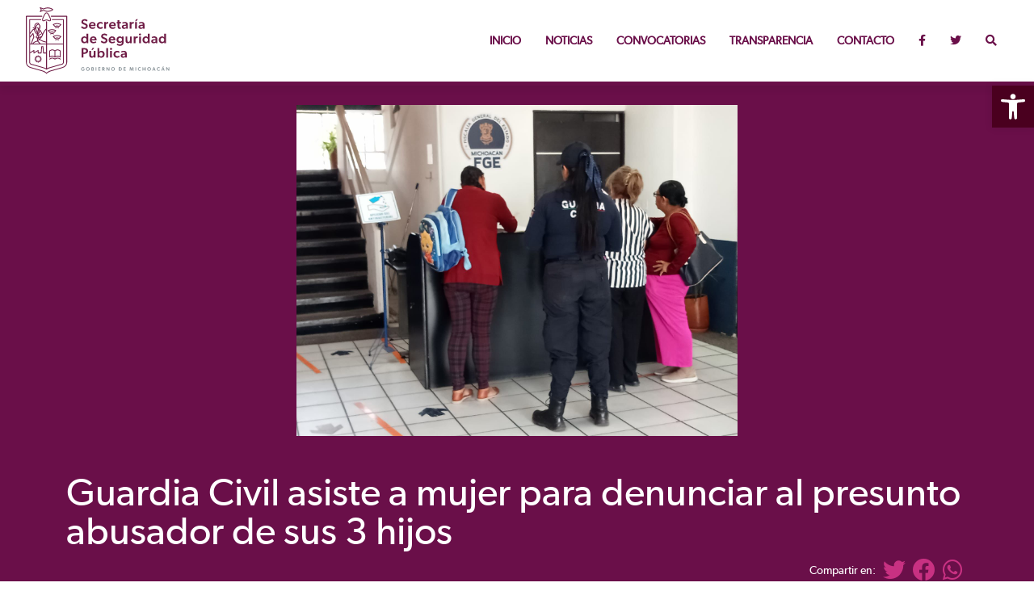

--- FILE ---
content_type: text/html; charset=UTF-8
request_url: https://ssp.michoacan.gob.mx/guardia-civil-asiste-a-mujer-para-denunciar-al-presunto-abusador-de-sus-3-hijos/
body_size: 29512
content:
<!DOCTYPE html><html lang="es">
<head>
<title>SSP | Guardia Civil asiste a mujer para denunciar al presunto abusador de sus 3 hijos</title>
<meta charset="utf-8">
<meta name="viewport" content="width=device-width, initial-scale=1.0, maximum-scale=3.0, user-scalable=1" />
<meta name="description" content="Portal ciudadano de la Secretaría de Seguridad Pública del Gobierno del Estado de Michoacán">
<meta name="keywords" content="gobierno, michoacan, portal, sitio web, dependencia michoacan, ssp, seguridad pública">
<meta name="author" content="Coordinación General de Comunicación Social">
<meta http-equiv="X-UA-Compatible" content="IE=EmulateIE7, IE=9"/>
<meta http-equiv="X-UA-Compatible" content="IE=edge"/>
<meta name="apple-mobile-web-app-capable" content="yes">
<meta name="apple-mobile-web-app-status-bar-style" content="black-translucent">
<meta name="apple-mobile-web-app-title" content="Michoacán">
<meta name="twitter:card" value="summary">
<meta property="og:title" content="Guardia Civil asiste a mujer para denunciar al presunto abusador de sus 3 hijos" />
<meta property="og:type" content="article"/>
<meta property="og:image" content="https://ssp.michoacan.gob.mx/wp-content/uploads/2024/05/WhatsApp-Image-2024-05-15-at-8.12.02-AM-672x372.jpeg"><meta property="og:description" content="SSP" />
<link rel="pingback" href="https://ssp.michoacan.gob.mx/xmlrpc.php">


  <!-- Bootstrap -->
  <link href="https://michoacan.gob.mx/cdn/css/bootstrap.min.css" rel="stylesheet">
  <!-- Fancy Box -->
  <link href="https://michoacan.gob.mx/plugins/fancybox/jquery.fancybox.min.css" rel="stylesheet">
  <!-- CUSTOM CSS -->
  <link href="https://michoacan.gob.mx/cdn/css/dependencias.css?ver=0.02" rel="stylesheet">
  <!-- OWL CAROUSEL BANNERS CSS -->
  <link rel="stylesheet" href="https://cdnjs.cloudflare.com/ajax/libs/OwlCarousel2/2.3.4/assets/owl.carousel.min.css">
  <link rel="stylesheet" href="https://cdnjs.cloudflare.com/ajax/libs/font-awesome/5.15.4/css/all.min.css">
  <!-- ANIMACIONES -->
  <link rel="stylesheet" href="https://unpkg.com/aos@next/dist/aos.css" />
  <!-- FAVICON -->
  <link rel="shortcut icon" href="https://michoacan.gob.mx/cdn/img/favicon/favicon.ico" type="image/x-icon" />
  <link rel="apple-touch-icon" href="https://michoacan.gob.mx/cdn/img/favicon/apple-touch-icon.png" />
  <link rel="apple-touch-icon" sizes="57x57" href="https://michoacan.gob.mx/cdn/img/favicon/apple-touch-icon-57x57.png" />
  <link rel="apple-touch-icon" sizes="72x72" href="https://michoacan.gob.mx/cdn/img/favicon/apple-touch-icon-72x72.png" />
  <link rel="apple-touch-icon" sizes="76x76" href="https://michoacan.gob.mx/cdn/img/favicon/apple-touch-icon-76x76.png" />
  <link rel="apple-touch-icon" sizes="114x114" href="https://michoacan.gob.mx/cdn/img/favicon/apple-touch-icon-114x114.png" />
  <link rel="apple-touch-icon" sizes="120x120" href="https://michoacan.gob.mx/cdn/img/favicon/apple-touch-icon-120x120.png" />
  <link rel="apple-touch-icon" sizes="144x144" href="https://michoacan.gob.mx/cdn/img/favicon/apple-touch-icon-144x144.png" />
  <link rel="apple-touch-icon" sizes="152x152" href="https://michoacan.gob.mx/cdn/img/favicon/apple-touch-icon-152x152.png" />
  <link rel="apple-touch-icon" sizes="180x180" href="https://michoacan.gob.mx/cdn/img/favicon/apple-touch-icon-180x180.png" />

<script async src="https://www.googletagmanager.com/gtag/js?id=UA-5426449-1"></script>
<script>  window.dataLayer = window.dataLayer || [];  function gtag(){dataLayer.push(arguments)};  gtag('js', new Date());  gtag('config', 'UA-5426449-1');</script>
<meta name='robots' content='max-image-preview:large' />
<link rel='dns-prefetch' href='//s.w.org' />
		<script type="text/javascript">
			window._wpemojiSettings = {"baseUrl":"https:\/\/s.w.org\/images\/core\/emoji\/13.1.0\/72x72\/","ext":".png","svgUrl":"https:\/\/s.w.org\/images\/core\/emoji\/13.1.0\/svg\/","svgExt":".svg","source":{"concatemoji":"https:\/\/ssp.michoacan.gob.mx\/wp-includes\/js\/wp-emoji-release.min.js?ver=5.8.1"}};
			!function(e,a,t){var n,r,o,i=a.createElement("canvas"),p=i.getContext&&i.getContext("2d");function s(e,t){var a=String.fromCharCode;p.clearRect(0,0,i.width,i.height),p.fillText(a.apply(this,e),0,0);e=i.toDataURL();return p.clearRect(0,0,i.width,i.height),p.fillText(a.apply(this,t),0,0),e===i.toDataURL()}function c(e){var t=a.createElement("script");t.src=e,t.defer=t.type="text/javascript",a.getElementsByTagName("head")[0].appendChild(t)}for(o=Array("flag","emoji"),t.supports={everything:!0,everythingExceptFlag:!0},r=0;r<o.length;r++)t.supports[o[r]]=function(e){if(!p||!p.fillText)return!1;switch(p.textBaseline="top",p.font="600 32px Arial",e){case"flag":return s([127987,65039,8205,9895,65039],[127987,65039,8203,9895,65039])?!1:!s([55356,56826,55356,56819],[55356,56826,8203,55356,56819])&&!s([55356,57332,56128,56423,56128,56418,56128,56421,56128,56430,56128,56423,56128,56447],[55356,57332,8203,56128,56423,8203,56128,56418,8203,56128,56421,8203,56128,56430,8203,56128,56423,8203,56128,56447]);case"emoji":return!s([10084,65039,8205,55357,56613],[10084,65039,8203,55357,56613])}return!1}(o[r]),t.supports.everything=t.supports.everything&&t.supports[o[r]],"flag"!==o[r]&&(t.supports.everythingExceptFlag=t.supports.everythingExceptFlag&&t.supports[o[r]]);t.supports.everythingExceptFlag=t.supports.everythingExceptFlag&&!t.supports.flag,t.DOMReady=!1,t.readyCallback=function(){t.DOMReady=!0},t.supports.everything||(n=function(){t.readyCallback()},a.addEventListener?(a.addEventListener("DOMContentLoaded",n,!1),e.addEventListener("load",n,!1)):(e.attachEvent("onload",n),a.attachEvent("onreadystatechange",function(){"complete"===a.readyState&&t.readyCallback()})),(n=t.source||{}).concatemoji?c(n.concatemoji):n.wpemoji&&n.twemoji&&(c(n.twemoji),c(n.wpemoji)))}(window,document,window._wpemojiSettings);
		</script>
		<style type="text/css">
img.wp-smiley,
img.emoji {
	display: inline !important;
	border: none !important;
	box-shadow: none !important;
	height: 1em !important;
	width: 1em !important;
	margin: 0 .07em !important;
	vertical-align: -0.1em !important;
	background: none !important;
	padding: 0 !important;
}
</style>
	<link rel='stylesheet' id='wp-block-library-css'  href='https://ssp.michoacan.gob.mx/wp-includes/css/dist/block-library/style.min.css?ver=5.8.1' type='text/css' media='all' />
<link rel='stylesheet' id='pojo-a11y-css'  href='https://ssp.michoacan.gob.mx/wp-content/plugins/pojo-accessibility/assets/css/style.min.css?ver=1.0.0' type='text/css' media='all' />
<script type='text/javascript' src='https://ssp.michoacan.gob.mx/wp-includes/js/jquery/jquery.min.js?ver=3.6.0' id='jquery-core-js'></script>
<script type='text/javascript' src='https://ssp.michoacan.gob.mx/wp-includes/js/jquery/jquery-migrate.min.js?ver=3.3.2' id='jquery-migrate-js'></script>
<link rel="https://api.w.org/" href="https://ssp.michoacan.gob.mx/wp-json/" /><link rel="alternate" type="application/json" href="https://ssp.michoacan.gob.mx/wp-json/wp/v2/posts/15067" /><link rel="EditURI" type="application/rsd+xml" title="RSD" href="https://ssp.michoacan.gob.mx/xmlrpc.php?rsd" />
<link rel="wlwmanifest" type="application/wlwmanifest+xml" href="https://ssp.michoacan.gob.mx/wp-includes/wlwmanifest.xml" /> 
<meta name="generator" content="WordPress 5.8.1" />
<link rel="canonical" href="https://ssp.michoacan.gob.mx/guardia-civil-asiste-a-mujer-para-denunciar-al-presunto-abusador-de-sus-3-hijos/" />
<link rel='shortlink' href='https://ssp.michoacan.gob.mx/?p=15067' />
<link rel="alternate" type="application/json+oembed" href="https://ssp.michoacan.gob.mx/wp-json/oembed/1.0/embed?url=https%3A%2F%2Fssp.michoacan.gob.mx%2Fguardia-civil-asiste-a-mujer-para-denunciar-al-presunto-abusador-de-sus-3-hijos%2F" />
<link rel="alternate" type="text/xml+oembed" href="https://ssp.michoacan.gob.mx/wp-json/oembed/1.0/embed?url=https%3A%2F%2Fssp.michoacan.gob.mx%2Fguardia-civil-asiste-a-mujer-para-denunciar-al-presunto-abusador-de-sus-3-hijos%2F&#038;format=xml" />
<style type="text/css">
#pojo-a11y-toolbar .pojo-a11y-toolbar-toggle a{ background-color: #4a001f;	color: #ffffff;}
#pojo-a11y-toolbar .pojo-a11y-toolbar-overlay, #pojo-a11y-toolbar .pojo-a11y-toolbar-overlay ul.pojo-a11y-toolbar-items.pojo-a11y-links{ border-color: #4a001f;}
body.pojo-a11y-focusable a:focus{ outline-style: solid !important;	outline-width: 1px !important;	outline-color: #ffc3d0 !important;}
#pojo-a11y-toolbar{ top: 106px !important;}
#pojo-a11y-toolbar .pojo-a11y-toolbar-overlay{ background-color: #4a001f;}
#pojo-a11y-toolbar .pojo-a11y-toolbar-overlay ul.pojo-a11y-toolbar-items li.pojo-a11y-toolbar-item a, #pojo-a11y-toolbar .pojo-a11y-toolbar-overlay p.pojo-a11y-toolbar-title{ color: #ffffff;}
#pojo-a11y-toolbar .pojo-a11y-toolbar-overlay ul.pojo-a11y-toolbar-items li.pojo-a11y-toolbar-item a.active{ background-color: #4a001f;	color: #ffc3d0;}
@media (max-width: 767px) { #pojo-a11y-toolbar { top: 100px !important; } }</style></head>

<body class="body-wrapper">

<!-- overlay !-->
<div id="search" class="fade">
    <a href="#" class="close-btn" id="close-search">
        <em class="fa fa-times"></em>
    </a>
     <form id="searchform" method="get" action="https://ssp.michoacan.gob.mx/">
        <input type="text" class="search-field" name="s" placeholder="¿Qué estás buscando?" id="searchbox" value="">
        <input type="submit" class="btnRosa" value="Buscar" style="display: block; margin: 0 auto; margin-top: 8px;">
    </form>
</div>
<!--- /overlay -->

<nav class="navbar main-nav fixed-top navbar-expand-lg">
  <div class="container-fluid">
      <a class="navbar-brand" href="https://ssp.michoacan.gob.mx">
        <img src="https://michoacan.gob.mx/cdn/img/logos/dependencias/ssp.svg" height="85px;" alt="logo">
      </a>
      <button class="navbar-toggler collapsed" type="button" data-bs-toggle="collapse" data-bs-target="#navbarNav" aria-controls="navbarNav" aria-expanded="false" aria-label="Toggle navigation">
      <span class="navbar-toggler-icon"></span>
      </button>
      <div class="collapse navbar-collapse" id="navbarNav">
      <ul class="navbar-nav ml-auto">
        <li class="nav-item">
          <a class="nav-link" href="https://ssp.michoacan.gob.mx">Inicio</a>
        </li>
        <li class="nav-item">
          <a class="nav-link" href="https://ssp.michoacan.gob.mx/categoria/noticias/" target="_blank">Noticias</a>
        </li>
        <li class="nav-item">
          <a class="nav-link" href="https://ssp.michoacan.gob.mx/categoria/convocatorias/" target="_blank">Convocatorias</a>
        </li>
        <li class="nav-item">
          <a class="nav-link" href="https://consultapublicamx.plataformadetransparencia.org.mx/vut-web/?idSujetoObigadoParametro=12846&idEntidadParametro=16&idSectorParametro=21" target="_blank">Transparencia</a>
        </li>
        <li class="nav-item linkancla">
                    <a class="nav-link" href="https://ssp.michoacan.gob.mx/#contacto">Contacto</a>
                </li>
        <li class="nav-item">
          <a class="nav-link" href="https://www.facebook.com/SeguridadPublicaMich/" target="_blank"><i class="fab fa-facebook-f"></i></a>
        </li>
        <li class="nav-item">
          <a class="nav-link" href="https://twitter.com/MICHOACANSSP" target="_blank"><i class="fab fa-twitter"></i></a>
        </li>
        <li class="nav-item">
          <a class="nav-link" href='#search'>
              <em class="fa fa-search"></em>
          </a>
        </li>
      </ul>
      </div>
  </div>
</nav>
<section>
	<div class="container-fluid fondoGuinda singles">
		<div class="container fondoBlanco">
			<div class="row">
				<div class="col-md-3"></div>
				<div class="col-md-6">
									       <div style="background-color:#333233;">
									<img src="https://ssp.michoacan.gob.mx/wp-content/uploads/2024/05/WhatsApp-Image-2024-05-15-at-8.12.02-AM.jpeg" class="img-fluid" style="min-width: 100%;" loading="lazy">
							</div>
				    				
	
				</div>
				<div class="col-12">
					<h2 class="textoRosaClaro">
						<br>
						Guardia Civil asiste a mujer para denunciar al presunto abusador de sus 3 hijos					</h2>
				</div>
				<div class="col-md-12 text-end">
					<p class="textoBlanco"><span class="textoBlanco" style="position: relative; top: -5px;">Compartir en:&nbsp;&nbsp; </span>
	
          <!-- Social Icons -->
          
             <a class="button twitter" onclick="window.open('https://twitter.com/share?url=https://ssp.michoacan.gob.mx/guardia-civil-asiste-a-mujer-para-denunciar-al-presunto-abusador-de-sus-3-hijos/&text=Guardia Civil asiste a mujer para denunciar al presunto abusador de sus 3 hijos			', 'newwindow', 'width=400, height=500'); return false;" href=""><i class="fab fa-2x fa-twitter textoRosaClaro"></i></a>&nbsp;&nbsp;
            
             <a class="button facebook" onclick="window.open('http://www.facebook.com/sharer.php?u=https://ssp.michoacan.gob.mx/guardia-civil-asiste-a-mujer-para-denunciar-al-presunto-abusador-de-sus-3-hijos/', 'newwindow', 'width=300, height=500'); return false;" href=""><i class="fab fa-2x fa-facebook textoRosaClaro"></i></a>&nbsp;&nbsp;
            
             <a href="whatsapp://send?text=https://ssp.michoacan.gob.mx/guardia-civil-asiste-a-mujer-para-denunciar-al-presunto-abusador-de-sus-3-hijos/" data-action=”share/whatsapp/share”><i class="fab fa-2x fa-whatsapp textoRosaClaro"></i></a>&nbsp;&nbsp;
            </p>
         </div>
				</div>
				<div class="col-sm-12 col-md-12 col-xs-12 textoArticulos">
					<hr>
					<p>
<p>El presunto culpable era ex pareja de la mujer</p>



<p>Morelia, Michoacán, 15 de mayo del 2024.- La Guardia Civil, a través del Agrupamiento de Proximidad Social y Violencia contra la Mujer, brindó asesoría jurídica y acompañamiento a una mujer para denunciar a su ex pareja por presunto abuso y acoso sexual en agravio de sus tres hijos, quienes son menores de edad.</p>



<p>El arribo de la denunciante ante la Dirección de Justicia Cívica y Mediación Administrativa (DJCMA) permitió a los agentes, conocer el caso de la mujer originaria del municipio de Madero, quien pidió el respaldo policial, así como la asesoría jurídica para levantar la formal denuncia contra el hombre de quien se presume agredió a sus hijos de 11, cinco y cuatro años de edad.</p>



<p>Con ello, la Guardia Civil acompañó a la familia a la Fiscalía Especializada para Atención de Delitos de Violencia Familiar y de Genero, específicamente en la Unidad de Atención a Delitos Sexuales, donde el Ministerio Público atendió el caso de manera directa.</p>



<p>La denuncia es importante para asegurar la protección de las víctimas, y colaborar con la justicia. La Secretaría de Seguridad Pública recuerda a la población que las líneas de denuncia anónima 089 y emergencias 911 están disponibles las 24 horas del día.</p>
</p>
			</div>
			</div>
		</div>
	</div>
</section>


	

<footer>
    <div class="container footer-main">
      <div class="row">
        <div class="col-lg-4 text-center">
          <div class="footer-logo">
            <img src="https://michoacan.gob.mx/images/logo-gris.png?1222259157" class="logoFooter" alt="footer-logo">
          </div>
          
        </div>
        <div class="col-lg-4 text-center">
          <!-- Social Icons -->
          <ul class="social-icons list-inline">
            <li class="list-inline-item">
            	<br>
             <a href="https://twitter.com/GobMichoacan" target="_blank"><i class="fab fa-2x fa-twitter"></i></a>&nbsp;&nbsp;
            </li>
            <li class="list-inline-item">
            	<br>
             <a href="https://www.facebook.com/gobmichoacan/" target="_blank"><i class="fab fa-2x fa-facebook"></i></a>&nbsp;&nbsp;
            </li>
            <li class="list-inline-item">
            	<br>
             <a href="https://www.instagram.com/gobmichoacan/?hl=es" target="_blank"><i class="fab fa-2x fa-instagram"></i></a>&nbsp;&nbsp;
            </li>
             <li class="list-inline-item">
              <br>
             <a href="https://t.me/GobiernodeMichoacan" target="_blank"><i class="fab fa-2x fa-telegram-plane"></i></a>&nbsp;&nbsp;
            </li>
            <li class="list-inline-item">
              <br>
             <a href="https://open.spotify.com/user/rr3zgtpveoxmy02i5t9bj9l7z" target="_blank"><i class="fab fa-2x fa-spotify"></i></a>&nbsp;&nbsp;
            </li>
          </ul>
          <!-- Footer Links -->
          <a href="http://smo.michoacan.gob.mx">Correo institucional</a><br>
          <a href="https://michoacan.gob.mx/aviso-de-privacidad/">Aviso de privacidad</a> <br>
         </div>
         <div class="col-lg-4 text-center">
         	<br>
         	<h4 class="textoGris">#MichoacánEsMejor</h4>
         </div>
         <div class="col-12">
           <hr>
         </div>
         <div class="col-12 text-center">
           © Desarrollado por la Coordinación de Comunicación | <b class="textoGuinda">Gobierno del Estado de Michoacán 2026</b>
         </div>
      </div>
    </div>
    <div class="container-fluid footer-pleca">
      <div class="row">
        <div class="col">
          <br><br>
        </div>
      </div>
    </div>
</footer>

  <!-- JAVASCRIPTS -->
  
  <script src="https://michoacan.gob.mx/cdn/js/jquery-3.6.0.min.js"></script>
  <script src="https://cdnjs.cloudflare.com/ajax/libs/popper.js/1.0.4/popper.js"></script>
  <script src="https://michoacan.gob.mx/cdn/js/bootstrap.min.js"></script>
  <script src="https://michoacan.gob.mx/plugins/slick/slick.min.js"></script> 
  <script src="https://cdnjs.cloudflare.com/ajax/libs/OwlCarousel2/2.3.4/owl.carousel.min.js"></script>
<!-- animaciones -->
  <script src="https://unpkg.com/aos@next/dist/aos.js"></script>
  <script src="https://michoacan.gob.mx/cdn/js/init.js"></script> 
  <script type='text/javascript' id='pojo-a11y-js-extra'>
/* <![CDATA[ */
var PojoA11yOptions = {"focusable":"","remove_link_target":"","add_role_links":"","enable_save":"","save_expiration":""};
/* ]]> */
</script>
<script type='text/javascript' src='https://ssp.michoacan.gob.mx/wp-content/plugins/pojo-accessibility/assets/js/app.min.js?ver=1.0.0' id='pojo-a11y-js'></script>
<script type='text/javascript' src='https://ssp.michoacan.gob.mx/wp-includes/js/wp-embed.min.js?ver=5.8.1' id='wp-embed-js'></script>
		<a id="pojo-a11y-skip-content" class="pojo-skip-link pojo-skip-content" tabindex="1" accesskey="s" href="#content">Skip to content</a>
				<nav id="pojo-a11y-toolbar" class="pojo-a11y-toolbar-right" role="navigation">
			<div class="pojo-a11y-toolbar-toggle">
				<a class="pojo-a11y-toolbar-link pojo-a11y-toolbar-toggle-link" href="javascript:void(0);" title="Herramientas de Accesibilidad">
					<span class="pojo-sr-only sr-only">Open toolbar</span>
					<svg xmlns="http://www.w3.org/2000/svg" viewBox="0 0 100 100" fill="currentColor" width="1em">
						<path d="M50 .8c5.7 0 10.4 4.7 10.4 10.4S55.7 21.6 50 21.6s-10.4-4.7-10.4-10.4S44.3.8 50 .8zM92.2 32l-21.9 2.3c-2.6.3-4.6 2.5-4.6 5.2V94c0 2.9-2.3 5.2-5.2 5.2H60c-2.7 0-4.9-2.1-5.2-4.7l-2.2-24.7c-.1-1.5-1.4-2.5-2.8-2.4-1.3.1-2.2 1.1-2.4 2.4l-2.2 24.7c-.2 2.7-2.5 4.7-5.2 4.7h-.5c-2.9 0-5.2-2.3-5.2-5.2V39.4c0-2.7-2-4.9-4.6-5.2L7.8 32c-2.6-.3-4.6-2.5-4.6-5.2v-.5c0-2.6 2.1-4.7 4.7-4.7h.5c19.3 1.8 33.2 2.8 41.7 2.8s22.4-.9 41.7-2.8c2.6-.2 4.9 1.6 5.2 4.3v1c-.1 2.6-2.1 4.8-4.8 5.1z"/>					</svg>
				</a>
			</div>
			<div class="pojo-a11y-toolbar-overlay">
				<div class="pojo-a11y-toolbar-inner">
					<p class="pojo-a11y-toolbar-title">Herramientas de Accesibilidad</p>
					
					<ul class="pojo-a11y-toolbar-items pojo-a11y-tools">
																			<li class="pojo-a11y-toolbar-item">
								<a href="#" class="pojo-a11y-toolbar-link pojo-a11y-btn-resize-font pojo-a11y-btn-resize-plus" data-action="resize-plus" data-action-group="resize" tabindex="-1">
									<span class="pojo-a11y-toolbar-icon"><svg version="1.1" xmlns="http://www.w3.org/2000/svg" width="1em" viewBox="0 0 448 448"><path fill="currentColor" d="M256 200v16c0 4.25-3.75 8-8 8h-56v56c0 4.25-3.75 8-8 8h-16c-4.25 0-8-3.75-8-8v-56h-56c-4.25 0-8-3.75-8-8v-16c0-4.25 3.75-8 8-8h56v-56c0-4.25 3.75-8 8-8h16c4.25 0 8 3.75 8 8v56h56c4.25 0 8 3.75 8 8zM288 208c0-61.75-50.25-112-112-112s-112 50.25-112 112 50.25 112 112 112 112-50.25 112-112zM416 416c0 17.75-14.25 32-32 32-8.5 0-16.75-3.5-22.5-9.5l-85.75-85.5c-29.25 20.25-64.25 31-99.75 31-97.25 0-176-78.75-176-176s78.75-176 176-176 176 78.75 176 176c0 35.5-10.75 70.5-31 99.75l85.75 85.75c5.75 5.75 9.25 14 9.25 22.5z""></path></svg></span><span class="pojo-a11y-toolbar-text">Aumentar tamaño texto</span>								</a>
							</li>
							
							<li class="pojo-a11y-toolbar-item">
								<a href="#" class="pojo-a11y-toolbar-link pojo-a11y-btn-resize-font pojo-a11y-btn-resize-minus" data-action="resize-minus" data-action-group="resize" tabindex="-1">
									<span class="pojo-a11y-toolbar-icon"><svg version="1.1" xmlns="http://www.w3.org/2000/svg" width="1em" viewBox="0 0 448 448"><path fill="currentColor" d="M256 200v16c0 4.25-3.75 8-8 8h-144c-4.25 0-8-3.75-8-8v-16c0-4.25 3.75-8 8-8h144c4.25 0 8 3.75 8 8zM288 208c0-61.75-50.25-112-112-112s-112 50.25-112 112 50.25 112 112 112 112-50.25 112-112zM416 416c0 17.75-14.25 32-32 32-8.5 0-16.75-3.5-22.5-9.5l-85.75-85.5c-29.25 20.25-64.25 31-99.75 31-97.25 0-176-78.75-176-176s78.75-176 176-176 176 78.75 176 176c0 35.5-10.75 70.5-31 99.75l85.75 85.75c5.75 5.75 9.25 14 9.25 22.5z"></path></svg></span><span class="pojo-a11y-toolbar-text">Reducir tamaño texto</span>								</a>
							</li>
						
													<li class="pojo-a11y-toolbar-item">
								<a href="#" class="pojo-a11y-toolbar-link pojo-a11y-btn-background-group pojo-a11y-btn-grayscale" data-action="grayscale" data-action-group="schema" tabindex="-1">
									<span class="pojo-a11y-toolbar-icon"><svg version="1.1" xmlns="http://www.w3.org/2000/svg" width="1em" viewBox="0 0 448 448"><path fill="currentColor" d="M15.75 384h-15.75v-352h15.75v352zM31.5 383.75h-8v-351.75h8v351.75zM55 383.75h-7.75v-351.75h7.75v351.75zM94.25 383.75h-7.75v-351.75h7.75v351.75zM133.5 383.75h-15.5v-351.75h15.5v351.75zM165 383.75h-7.75v-351.75h7.75v351.75zM180.75 383.75h-7.75v-351.75h7.75v351.75zM196.5 383.75h-7.75v-351.75h7.75v351.75zM235.75 383.75h-15.75v-351.75h15.75v351.75zM275 383.75h-15.75v-351.75h15.75v351.75zM306.5 383.75h-15.75v-351.75h15.75v351.75zM338 383.75h-15.75v-351.75h15.75v351.75zM361.5 383.75h-15.75v-351.75h15.75v351.75zM408.75 383.75h-23.5v-351.75h23.5v351.75zM424.5 383.75h-8v-351.75h8v351.75zM448 384h-15.75v-352h15.75v352z"></path></svg></span><span class="pojo-a11y-toolbar-text">Escala de grises</span>								</a>
							</li>
						
													<li class="pojo-a11y-toolbar-item">
								<a href="#" class="pojo-a11y-toolbar-link pojo-a11y-btn-background-group pojo-a11y-btn-high-contrast" data-action="high-contrast" data-action-group="schema" tabindex="-1">
									<span class="pojo-a11y-toolbar-icon"><svg version="1.1" xmlns="http://www.w3.org/2000/svg" width="1em" viewBox="0 0 448 448"><path fill="currentColor" d="M192 360v-272c-75 0-136 61-136 136s61 136 136 136zM384 224c0 106-86 192-192 192s-192-86-192-192 86-192 192-192 192 86 192 192z""></path></svg></span><span class="pojo-a11y-toolbar-text">Alto contraste</span>								</a>
							</li>
						
						<li class="pojo-a11y-toolbar-item">
							<a href="#" class="pojo-a11y-toolbar-link pojo-a11y-btn-background-group pojo-a11y-btn-negative-contrast" data-action="negative-contrast" data-action-group="schema" tabindex="-1">

								<span class="pojo-a11y-toolbar-icon"><svg version="1.1" xmlns="http://www.w3.org/2000/svg" width="1em" viewBox="0 0 448 448"><path fill="currentColor" d="M416 240c-23.75-36.75-56.25-68.25-95.25-88.25 10 17 15.25 36.5 15.25 56.25 0 61.75-50.25 112-112 112s-112-50.25-112-112c0-19.75 5.25-39.25 15.25-56.25-39 20-71.5 51.5-95.25 88.25 42.75 66 111.75 112 192 112s149.25-46 192-112zM236 144c0-6.5-5.5-12-12-12-41.75 0-76 34.25-76 76 0 6.5 5.5 12 12 12s12-5.5 12-12c0-28.5 23.5-52 52-52 6.5 0 12-5.5 12-12zM448 240c0 6.25-2 12-5 17.25-46 75.75-130.25 126.75-219 126.75s-173-51.25-219-126.75c-3-5.25-5-11-5-17.25s2-12 5-17.25c46-75.5 130.25-126.75 219-126.75s173 51.25 219 126.75c3 5.25 5 11 5 17.25z"></path></svg></span><span class="pojo-a11y-toolbar-text">Negativo</span>							</a>
						</li>

													<li class="pojo-a11y-toolbar-item">
								<a href="#" class="pojo-a11y-toolbar-link pojo-a11y-btn-background-group pojo-a11y-btn-light-background" data-action="light-background" data-action-group="schema" tabindex="-1">
									<span class="pojo-a11y-toolbar-icon"><svg version="1.1" xmlns="http://www.w3.org/2000/svg" width="1em" viewBox="0 0 448 448"><path fill="currentColor" d="M184 144c0 4.25-3.75 8-8 8s-8-3.75-8-8c0-17.25-26.75-24-40-24-4.25 0-8-3.75-8-8s3.75-8 8-8c23.25 0 56 12.25 56 40zM224 144c0-50-50.75-80-96-80s-96 30-96 80c0 16 6.5 32.75 17 45 4.75 5.5 10.25 10.75 15.25 16.5 17.75 21.25 32.75 46.25 35.25 74.5h57c2.5-28.25 17.5-53.25 35.25-74.5 5-5.75 10.5-11 15.25-16.5 10.5-12.25 17-29 17-45zM256 144c0 25.75-8.5 48-25.75 67s-40 45.75-42 72.5c7.25 4.25 11.75 12.25 11.75 20.5 0 6-2.25 11.75-6.25 16 4 4.25 6.25 10 6.25 16 0 8.25-4.25 15.75-11.25 20.25 2 3.5 3.25 7.75 3.25 11.75 0 16.25-12.75 24-27.25 24-6.5 14.5-21 24-36.75 24s-30.25-9.5-36.75-24c-14.5 0-27.25-7.75-27.25-24 0-4 1.25-8.25 3.25-11.75-7-4.5-11.25-12-11.25-20.25 0-6 2.25-11.75 6.25-16-4-4.25-6.25-10-6.25-16 0-8.25 4.5-16.25 11.75-20.5-2-26.75-24.75-53.5-42-72.5s-25.75-41.25-25.75-67c0-68 64.75-112 128-112s128 44 128 112z"></path></svg></span><span class="pojo-a11y-toolbar-text">Fondo de titulo claro</span>								</a>
							</li>
						
													<li class="pojo-a11y-toolbar-item">
								<a href="#" class="pojo-a11y-toolbar-link pojo-a11y-btn-links-underline" data-action="links-underline" data-action-group="toggle" tabindex="-1">
									<span class="pojo-a11y-toolbar-icon"><svg version="1.1" xmlns="http://www.w3.org/2000/svg" width="1em" viewBox="0 0 448 448"><path fill="currentColor" d="M364 304c0-6.5-2.5-12.5-7-17l-52-52c-4.5-4.5-10.75-7-17-7-7.25 0-13 2.75-18 8 8.25 8.25 18 15.25 18 28 0 13.25-10.75 24-24 24-12.75 0-19.75-9.75-28-18-5.25 5-8.25 10.75-8.25 18.25 0 6.25 2.5 12.5 7 17l51.5 51.75c4.5 4.5 10.75 6.75 17 6.75s12.5-2.25 17-6.5l36.75-36.5c4.5-4.5 7-10.5 7-16.75zM188.25 127.75c0-6.25-2.5-12.5-7-17l-51.5-51.75c-4.5-4.5-10.75-7-17-7s-12.5 2.5-17 6.75l-36.75 36.5c-4.5 4.5-7 10.5-7 16.75 0 6.5 2.5 12.5 7 17l52 52c4.5 4.5 10.75 6.75 17 6.75 7.25 0 13-2.5 18-7.75-8.25-8.25-18-15.25-18-28 0-13.25 10.75-24 24-24 12.75 0 19.75 9.75 28 18 5.25-5 8.25-10.75 8.25-18.25zM412 304c0 19-7.75 37.5-21.25 50.75l-36.75 36.5c-13.5 13.5-31.75 20.75-50.75 20.75-19.25 0-37.5-7.5-51-21.25l-51.5-51.75c-13.5-13.5-20.75-31.75-20.75-50.75 0-19.75 8-38.5 22-52.25l-22-22c-13.75 14-32.25 22-52 22-19 0-37.5-7.5-51-21l-52-52c-13.75-13.75-21-31.75-21-51 0-19 7.75-37.5 21.25-50.75l36.75-36.5c13.5-13.5 31.75-20.75 50.75-20.75 19.25 0 37.5 7.5 51 21.25l51.5 51.75c13.5 13.5 20.75 31.75 20.75 50.75 0 19.75-8 38.5-22 52.25l22 22c13.75-14 32.25-22 52-22 19 0 37.5 7.5 51 21l52 52c13.75 13.75 21 31.75 21 51z"></path></svg></span><span class="pojo-a11y-toolbar-text">Subrayar enlaces</span>								</a>
							</li>
						
													<li class="pojo-a11y-toolbar-item">
								<a href="#" class="pojo-a11y-toolbar-link pojo-a11y-btn-readable-font" data-action="readable-font" data-action-group="toggle" tabindex="-1">
									<span class="pojo-a11y-toolbar-icon"><svg version="1.1" xmlns="http://www.w3.org/2000/svg" width="1em" viewBox="0 0 448 448"><path fill="currentColor" d="M181.25 139.75l-42.5 112.5c24.75 0.25 49.5 1 74.25 1 4.75 0 9.5-0.25 14.25-0.5-13-38-28.25-76.75-46-113zM0 416l0.5-19.75c23.5-7.25 49-2.25 59.5-29.25l59.25-154 70-181h32c1 1.75 2 3.5 2.75 5.25l51.25 120c18.75 44.25 36 89 55 133 11.25 26 20 52.75 32.5 78.25 1.75 4 5.25 11.5 8.75 14.25 8.25 6.5 31.25 8 43 12.5 0.75 4.75 1.5 9.5 1.5 14.25 0 2.25-0.25 4.25-0.25 6.5-31.75 0-63.5-4-95.25-4-32.75 0-65.5 2.75-98.25 3.75 0-6.5 0.25-13 1-19.5l32.75-7c6.75-1.5 20-3.25 20-12.5 0-9-32.25-83.25-36.25-93.5l-112.5-0.5c-6.5 14.5-31.75 80-31.75 89.5 0 19.25 36.75 20 51 22 0.25 4.75 0.25 9.5 0.25 14.5 0 2.25-0.25 4.5-0.5 6.75-29 0-58.25-5-87.25-5-3.5 0-8.5 1.5-12 2-15.75 2.75-31.25 3.5-47 3.5z"></path></svg></span><span class="pojo-a11y-toolbar-text">Fuente de lectura</span>								</a>
							</li>
																		<li class="pojo-a11y-toolbar-item">
							<a href="#" class="pojo-a11y-toolbar-link pojo-a11y-btn-reset" data-action="reset" tabindex="-1">
								<span class="pojo-a11y-toolbar-icon"><svg version="1.1" xmlns="http://www.w3.org/2000/svg" width="1em" viewBox="0 0 448 448"><path fill="currentColor" d="M384 224c0 105.75-86.25 192-192 192-57.25 0-111.25-25.25-147.75-69.25-2.5-3.25-2.25-8 0.5-10.75l34.25-34.5c1.75-1.5 4-2.25 6.25-2.25 2.25 0.25 4.5 1.25 5.75 3 24.5 31.75 61.25 49.75 101 49.75 70.5 0 128-57.5 128-128s-57.5-128-128-128c-32.75 0-63.75 12.5-87 34.25l34.25 34.5c4.75 4.5 6 11.5 3.5 17.25-2.5 6-8.25 10-14.75 10h-112c-8.75 0-16-7.25-16-16v-112c0-6.5 4-12.25 10-14.75 5.75-2.5 12.75-1.25 17.25 3.5l32.5 32.25c35.25-33.25 83-53 132.25-53 105.75 0 192 86.25 192 192z"></path></svg></span>
								<span class="pojo-a11y-toolbar-text">Reset</span>
							</a>
						</li>
					</ul>
									</div>
			</div>
		</nav>
		</body>
</html>

--- FILE ---
content_type: application/javascript
request_url: https://michoacan.gob.mx/cdn/js/init.js
body_size: 4557
content:
(function ($) {
    'use strict';

    $(document).on('ready', function () {
       
        // -----------------------------
        //  On Click Smooth scrool
        // -----------------------------
         $('.scrollTo').on('click', function(e) {
             e.preventDefault();
             var target = $(this).attr('href');
             $('html, body').animate({
               scrollTop: ($(target).offset().top)
             }, 500);
          });
       
      
        // -----------------------------
        //  Video Replace
        // -----------------------------
        $('.video-box span.icon').click(function() {
            var video = '<iframe allowfullscreen src="' + $(this).attr('data-video') + '"></iframe>';
            $(this).replaceWith(video);
        });

    });

//smooth scroll
 $(".linkancla a.ancla").on("click", function (e) {
  // 1
  e.preventDefault();
  // 2
  const href = $(this).attr("href");
  // 3
  $("html, body").animate({ scrollTop: $(href).offset().top }, 800);
});

 //esconder menÃº on click
 /*
 $('.navbar-nav>li>a').on('click', function(){
    $('.navbar-collapse').collapse('hide');
}); */

 //tablas responsivas
 $(document).ready(function() {

   
   // inspired by http://jsfiddle.net/arunpjohny/564Lxosz/1/
   $('.table-responsive-stack').each(function (i) {
      var id = $(this).attr('id');
      //alert(id);
      $(this).find("th").each(function(i) {
         $('#'+id + ' td:nth-child(' + (i + 1) + ')').prepend('<span class="table-responsive-stack-thead">'+             $(this).text() + ':</span> ');
         $('.table-responsive-stack-thead').hide();
         
      });
      

      
   });

   
$( '.table-responsive-stack' ).each(function() {
  var thCount = $(this).find("th").length; 
   var rowGrow = 100 / thCount + '%';
   //console.log(rowGrow);
   $(this).find("th, td").css('flex-basis', rowGrow);   
});
   

function flexTable(){
   if ($(window).width() < 768) {
      
   $(".table-responsive-stack").each(function (i) {
      $(this).find(".table-responsive-stack-thead").show();
      $(this).find('thead').hide();
   });
      
    
   // window is less than 768px   
   } else {
      
      
   $(".table-responsive-stack").each(function (i) {
      $(this).find(".table-responsive-stack-thead").hide();
      $(this).find('thead').show();
   });
      
      

   }
// flextable   
}      
 
flexTable();
   
window.onresize = function(event) {
    flexTable();
};
   
    
// document ready  
});

 
      jQuery(document).ready(function($) {
            "use strict";
                  
              //slider OWL
              $('.owl-slider').owlCarousel({
                  loop:true,
                  autoplay:true,
                  margin:10,
                  nav:true,
                  items:1,
                  nav: true,
                  navText: ["<i class='fa fa-chevron-left'></i>","<i class='fa fa-chevron-right'></i>"],
              })
              //banners OWL
              $('.owl-banners').owlCarousel({
                  loop:true,
                  autoplay:true,
                  margin:10,
                  nav:true,
                  nav: true,
                  responsive:{
                      0:{
                          items:1
                      },
                      768:{
                          items:3
                      },
                      1200:{
                          items:4
                      }
                  },
                  navText: ["<i class='fa fa-chevron-left'></i>","<i class='fa fa-chevron-right'></i>"],
              })
               //slider OWL
               $('.owl-gabinete').owlCarousel({
                loop:true,
                autoplay: true,
                autoplayTimeout: 6000,
                smartSpeed: 1000, // duration of change of 1 slide
                margin:10,
                nav:true,
                items:1,
                nav: true,
                navText: ["<i class='fa fa-chevron-left'></i>","<i class='fa fa-chevron-right'></i>"],
            })

        });






})(jQuery);

  //animaciones
   AOS.init({
      once: true,
    });

/* PROMO VIDEO */
$( document ).ready( function() {
 
  $('.player').on('click', function(e){
    
    $(this).find('.playKnopf').hide();
    
    var videoCode = $(this).attr('videoId');
    console.log(videoCode);
    
    $(this).append('<iframe class="videoIframe" src="https://www.youtube-nocookie.com/embed/'+ videoCode+'?autoplay=1&mute=1" allowfullscreen="1"></iframe>'); 
  })
  
});


--- FILE ---
content_type: image/svg+xml
request_url: https://michoacan.gob.mx/cdn/img/logos/dependencias/ssp.svg
body_size: 41542
content:
<?xml version="1.0" encoding="utf-8"?>
<!-- Generator: Adobe Illustrator 24.2.3, SVG Export Plug-In . SVG Version: 6.00 Build 0)  -->
<svg version="1.1" id="Capa_1" xmlns="http://www.w3.org/2000/svg" xmlns:xlink="http://www.w3.org/1999/xlink" x="0px" y="0px"
	 viewBox="0 0 275.7 129.45" style="enable-background:new 0 0 275.7 129.45;" xml:space="preserve">
<style type="text/css">
	.st0{fill:#6F1D46;}
	.st1{fill:#7B868C;}
</style>
<g>
	<g>
		<path class="st0" d="M52.89,56.01c-0.02,0.01-0.05,0.03-0.07,0.04c-0.02,0.02-0.05,0.03-0.07,0.05c0,0-0.01,0.01-0.02,0.01
			c-0.01,0.01-0.02,0.02-0.03,0.03c-0.02,0.02-0.05,0.05-0.06,0.07c-0.01,0.02-0.03,0.04-0.04,0.06c-0.02,0.02-0.03,0.05-0.04,0.07
			c-0.01,0.02-0.02,0.05-0.03,0.07c-0.01,0.02-0.02,0.05-0.03,0.07c-0.01,0.02-0.01,0.05-0.02,0.07c0,0.02-0.01,0.05-0.01,0.08
			c0,0.03,0,0.05,0,0.08c0,0.03,0,0.05,0,0.08c0,0.03,0.01,0.05,0.01,0.08c0,0.02,0.01,0.05,0.02,0.07
			c0.01,0.03,0.02,0.06,0.03,0.08c0.01,0.01,0.01,0.03,0.02,0.04c0,0.01,0.01,0.01,0.01,0.01c0.03,0.06,0.06,0.11,0.11,0.16
			l0.01,0.01c0,0,0,0,0,0l3.23,3.63c0,0,0,0,0.01,0.01c0.01,0.01,0.03,0.02,0.04,0.03c0.04,0.04,0.08,0.07,0.12,0.1
			c0.02,0.01,0.04,0.02,0.05,0.03c0.04,0.02,0.09,0.04,0.13,0.06c0.02,0.01,0.03,0.01,0.05,0.02c0.06,0.02,0.13,0.03,0.19,0.03
			c0,0,0,0,0,0c0,0,0,0,0,0c0,0,0,0,0,0c0.05,0,0.11-0.01,0.16-0.02c0.02,0,0.03-0.01,0.05-0.01c0.04-0.01,0.08-0.02,0.12-0.04
			c0.01,0,0.02-0.01,0.03-0.01c0.02-0.01,1.8-0.89,3.53-0.89c1.73,0,3.52,0.88,3.53,0.89c0.01,0.01,0.02,0.01,0.04,0.01
			c0.03,0.01,0.05,0.02,0.08,0.03c0.02,0.01,0.04,0.01,0.06,0.02c0.03,0.01,0.06,0.01,0.09,0.01c0.02,0,0.04,0,0.05,0
			c0.01,0,0.02,0,0.03,0c0.02,0,0.04,0,0.05-0.01c0.03,0,0.05,0,0.08-0.01c0.03,0,0.05-0.01,0.08-0.02
			c0.02-0.01,0.05-0.01,0.07-0.02c0.03-0.01,0.05-0.02,0.08-0.03c0.02-0.01,0.05-0.02,0.07-0.04c0.02-0.01,0.04-0.03,0.06-0.04
			c0.02-0.02,0.05-0.04,0.07-0.06c0.01-0.01,0.02-0.02,0.04-0.03l3.24-3.65c0.01-0.01,0.01-0.01,0.01-0.02
			c0.02-0.02,0.03-0.04,0.05-0.07c0.02-0.02,0.03-0.05,0.04-0.07c0-0.01,0.01-0.01,0.01-0.02c0.01-0.01,0.01-0.03,0.02-0.04
			c0.01-0.03,0.02-0.06,0.03-0.08c0.01-0.02,0.01-0.05,0.02-0.07c0.01-0.03,0.01-0.05,0.01-0.08c0-0.02,0-0.05,0-0.07
			c0-0.03,0-0.05,0-0.08c0-0.02-0.01-0.05-0.01-0.07c-0.01-0.03-0.01-0.05-0.02-0.08c-0.01-0.02-0.02-0.04-0.02-0.07
			c-0.01-0.03-0.02-0.05-0.03-0.07c-0.01-0.02-0.03-0.04-0.04-0.07c-0.01-0.02-0.03-0.04-0.04-0.06c-0.02-0.02-0.04-0.04-0.06-0.07
			c-0.01-0.01-0.02-0.02-0.03-0.03c-0.01,0-0.01-0.01-0.02-0.01c-0.02-0.02-0.05-0.03-0.07-0.05c-0.02-0.02-0.04-0.03-0.07-0.04
			c-0.01,0-0.01-0.01-0.02-0.01c-0.15-0.08-3.77-1.87-7.48-1.87c-3.71,0-7.33,1.79-7.48,1.87C52.9,56,52.9,56.01,52.89,56.01z
			 M66.2,57l-2.13,2.4c-0.77-0.31-2.21-0.81-3.68-0.81c-1.47,0-2.91,0.49-3.68,0.81L54.58,57c1.25-0.5,3.55-1.28,5.81-1.28
			C62.65,55.72,64.95,56.5,66.2,57z"/>
		<path class="st0" d="M63.66,62.23c-0.07-0.03-1.64-0.81-3.27-0.81c-1.63,0-3.2,0.78-3.27,0.81c-0.39,0.2-0.55,0.67-0.35,1.06
			c0.2,0.39,0.67,0.55,1.06,0.36c0.01-0.01,1.32-0.65,2.56-0.65c1.25,0,2.55,0.64,2.56,0.65c0.11,0.06,0.23,0.08,0.35,0.08
			c0.29,0,0.57-0.16,0.71-0.44C64.21,62.9,64.05,62.43,63.66,62.23z"/>
		<path class="st0" d="M52.48,34.16c0,0.03,0.01,0.05,0.01,0.08c0,0.02,0.01,0.05,0.02,0.07c0.01,0.03,0.02,0.06,0.03,0.08
			c0.01,0.01,0.01,0.03,0.02,0.04c0,0.01,0.01,0.01,0.01,0.02c0.01,0.02,0.03,0.05,0.04,0.07c0.02,0.02,0.03,0.05,0.05,0.07
			c0,0.01,0.01,0.01,0.01,0.02l3.24,3.65c0,0,0,0,0.01,0.01c0.01,0.01,0.03,0.02,0.04,0.03c0.04,0.04,0.08,0.07,0.12,0.1
			c0.02,0.01,0.04,0.02,0.05,0.03c0.04,0.02,0.09,0.04,0.13,0.06c0.02,0.01,0.03,0.01,0.05,0.02c0.06,0.02,0.13,0.03,0.19,0.03
			c0,0,0,0,0,0c0,0,0,0,0,0c0,0,0,0,0,0c0.05,0,0.11-0.01,0.16-0.02c0.02,0,0.03-0.01,0.05-0.01c0.04-0.01,0.08-0.02,0.12-0.04
			c0.01,0,0.02-0.01,0.03-0.01c0.02-0.01,1.8-0.89,3.53-0.89c1.73,0,3.52,0.88,3.53,0.89c0.01,0.01,0.02,0.01,0.04,0.01
			c0.03,0.01,0.05,0.02,0.08,0.03c0.02,0.01,0.04,0.01,0.06,0.02c0.03,0.01,0.06,0.01,0.09,0.01c0.02,0,0.04,0,0.05,0
			c0.01,0,0.02,0,0.03,0c0.02,0,0.04,0,0.05-0.01c0.03,0,0.05,0,0.08-0.01c0.03,0,0.05-0.01,0.08-0.02
			c0.02-0.01,0.05-0.01,0.07-0.02c0.03-0.01,0.05-0.02,0.08-0.03c0.02-0.01,0.05-0.02,0.07-0.04c0.02-0.01,0.04-0.03,0.06-0.04
			c0.02-0.02,0.05-0.04,0.07-0.06c0.01-0.01,0.02-0.02,0.04-0.03l3.23-3.63c0,0,0,0,0,0l0.01-0.01c0.04-0.05,0.08-0.1,0.11-0.16
			c0-0.01,0.01-0.01,0.01-0.01c0.01-0.01,0.01-0.03,0.02-0.04c0.01-0.03,0.02-0.06,0.03-0.08c0.01-0.02,0.01-0.05,0.02-0.07
			c0.01-0.03,0.01-0.05,0.01-0.08c0-0.02,0-0.05,0-0.07c0-0.03,0-0.05,0-0.08c0-0.02-0.01-0.05-0.01-0.07
			c-0.01-0.03-0.01-0.05-0.02-0.08c-0.01-0.02-0.02-0.04-0.02-0.07c-0.01-0.03-0.02-0.05-0.03-0.07c-0.01-0.02-0.03-0.04-0.04-0.07
			c-0.01-0.02-0.03-0.04-0.04-0.06c-0.02-0.02-0.04-0.04-0.06-0.07c-0.01-0.01-0.02-0.02-0.03-0.03c-0.01,0-0.01-0.01-0.02-0.01
			c-0.02-0.02-0.05-0.03-0.07-0.05c-0.02-0.02-0.04-0.03-0.07-0.04c-0.01,0-0.01-0.01-0.02-0.01c-0.15-0.08-3.77-1.87-7.48-1.87
			c-3.71,0-7.33,1.79-7.48,1.87c-0.01,0-0.01,0.01-0.02,0.01c-0.02,0.01-0.05,0.03-0.07,0.04c-0.02,0.02-0.05,0.03-0.07,0.05
			c-0.01,0-0.01,0.01-0.02,0.01c-0.01,0.01-0.02,0.02-0.03,0.03c-0.02,0.02-0.05,0.05-0.06,0.07c-0.01,0.02-0.03,0.04-0.04,0.06
			c-0.02,0.02-0.03,0.05-0.04,0.07c-0.01,0.02-0.02,0.05-0.03,0.07c-0.01,0.02-0.02,0.05-0.03,0.07c-0.01,0.02-0.01,0.05-0.02,0.07
			c0,0.02-0.01,0.05-0.01,0.08c0,0.03,0,0.05,0,0.08C52.47,34.11,52.47,34.14,52.48,34.16z M66.2,34.37l-2.13,2.4
			c-0.77-0.31-2.21-0.81-3.68-0.81c-1.47,0-2.91,0.49-3.68,0.81l-2.13-2.4c1.25-0.5,3.55-1.28,5.81-1.28
			C62.65,33.1,64.95,33.87,66.2,34.37z"/>
		<path class="st0" d="M57.83,41.03c0.01-0.01,1.32-0.65,2.56-0.65c1.25,0,2.55,0.64,2.56,0.65c0.11,0.06,0.23,0.08,0.35,0.08
			c0.29,0,0.57-0.16,0.71-0.44c0.2-0.39,0.04-0.87-0.35-1.06c-0.07-0.03-1.64-0.81-3.27-0.81c-1.63,0-3.2,0.78-3.27,0.81
			c-0.39,0.2-0.55,0.67-0.35,1.06C56.96,41.06,57.44,41.22,57.83,41.03z"/>
		<path class="st0" d="M43.37,44.83c-0.02,0.01-0.05,0.03-0.07,0.04c-0.02,0.02-0.05,0.03-0.07,0.05c0,0-0.01,0.01-0.02,0.01
			c-0.01,0.01-0.02,0.02-0.03,0.03c-0.02,0.02-0.05,0.05-0.06,0.07c-0.01,0.02-0.03,0.04-0.04,0.06c-0.02,0.02-0.03,0.05-0.04,0.07
			c-0.01,0.02-0.02,0.05-0.03,0.07C43,45.25,43,45.28,42.99,45.3c-0.01,0.02-0.01,0.05-0.02,0.07c0,0.02-0.01,0.05-0.01,0.07
			c0,0.03,0,0.05,0,0.08c0,0.03,0,0.05,0,0.07c0,0.03,0.01,0.05,0.01,0.08c0,0.02,0.01,0.05,0.02,0.07
			c0.01,0.03,0.02,0.06,0.03,0.08c0.01,0.01,0.01,0.03,0.02,0.04c0,0.01,0.01,0.01,0.01,0.01c0.03,0.06,0.06,0.11,0.11,0.16
			l0.01,0.01c0,0,0,0,0,0l3.23,3.63c0,0,0,0,0.01,0.01c0.01,0.01,0.03,0.02,0.04,0.03c0.04,0.04,0.08,0.07,0.12,0.1
			c0.02,0.01,0.04,0.02,0.05,0.03c0.04,0.02,0.09,0.04,0.13,0.06c0.02,0.01,0.03,0.01,0.05,0.02c0.06,0.02,0.13,0.03,0.19,0.03
			c0,0,0,0,0,0c0,0,0,0,0,0c0,0,0,0,0,0c0.05,0,0.11-0.01,0.16-0.02c0.02,0,0.03-0.01,0.05-0.01c0.04-0.01,0.08-0.02,0.12-0.04
			c0.01,0,0.02-0.01,0.03-0.01c0.02-0.01,1.8-0.89,3.53-0.89c1.73,0,3.52,0.88,3.53,0.89c0.01,0.01,0.02,0.01,0.04,0.01
			c0.03,0.01,0.06,0.02,0.09,0.03c0.02,0.01,0.04,0.01,0.05,0.01c0.03,0.01,0.07,0.01,0.1,0.02c0.02,0,0.03,0,0.05,0
			c0.01,0,0.02,0,0.03,0c0.02,0,0.04,0,0.06-0.01c0.02,0,0.05,0,0.07-0.01c0.03,0,0.06-0.01,0.09-0.02
			c0.02-0.01,0.05-0.01,0.07-0.02c0.03-0.01,0.05-0.02,0.08-0.03c0.02-0.01,0.05-0.03,0.07-0.04c0.02-0.01,0.04-0.03,0.06-0.04
			c0.03-0.02,0.05-0.04,0.07-0.06c0.01-0.01,0.02-0.02,0.03-0.03l3.24-3.65c0.01-0.01,0.01-0.01,0.01-0.02
			c0.02-0.02,0.03-0.04,0.05-0.06c0.02-0.02,0.03-0.05,0.05-0.07c0-0.01,0.01-0.01,0.01-0.02c0.01-0.01,0.01-0.03,0.02-0.04
			c0.01-0.03,0.02-0.06,0.03-0.08c0.01-0.02,0.01-0.05,0.02-0.07c0.01-0.03,0.01-0.05,0.01-0.08c0-0.02,0-0.05,0-0.07
			c0-0.03,0-0.05,0-0.08c0-0.02-0.01-0.05-0.01-0.07c-0.01-0.03-0.01-0.05-0.02-0.08c-0.01-0.02-0.02-0.04-0.02-0.07
			c-0.01-0.03-0.02-0.05-0.03-0.07c-0.01-0.02-0.03-0.04-0.04-0.07c-0.01-0.02-0.03-0.04-0.04-0.06c-0.02-0.02-0.04-0.04-0.06-0.07
			c-0.01-0.01-0.02-0.02-0.03-0.03c-0.01,0-0.01-0.01-0.02-0.01c-0.02-0.02-0.05-0.04-0.07-0.05c-0.02-0.01-0.04-0.03-0.06-0.04
			c-0.01,0-0.01-0.01-0.02-0.01c-0.15-0.08-3.77-1.87-7.48-1.87c-3.71,0-7.33,1.79-7.48,1.87C43.39,44.82,43.38,44.82,43.37,44.83z
			 M56.69,45.81l-2.13,2.4c-0.77-0.31-2.21-0.81-3.68-0.81c-1.47,0-2.91,0.49-3.68,0.81l-2.13-2.4c1.25-0.5,3.55-1.28,5.81-1.28
			C53.13,44.53,55.43,45.31,56.69,45.81z"/>
		<path class="st0" d="M54.15,51.05c-0.07-0.03-1.64-0.81-3.27-0.81s-3.2,0.78-3.27,0.81c-0.39,0.2-0.55,0.67-0.35,1.06
			c0.2,0.39,0.67,0.55,1.06,0.36c0.01-0.01,1.32-0.65,2.56-0.65s2.55,0.64,2.56,0.65c0.11,0.06,0.23,0.08,0.35,0.08
			c0.29,0,0.57-0.16,0.71-0.44C54.7,51.72,54.54,51.24,54.15,51.05z"/>
		<path class="st0" d="M66.87,98.71c-0.11-0.09-2.74-2.11-5.47-2.11c-2.08,0-4.09,1.16-4.98,1.76c-0.9-0.6-2.91-1.76-4.98-1.76
			c-2.73,0-5.36,2.02-5.47,2.11c-0.35,0.27-0.41,0.77-0.14,1.11c0.16,0.2,0.39,0.31,0.63,0.31c0.17,0,0.34-0.05,0.49-0.17
			c0.02-0.02,2.3-1.77,4.5-1.77c2.18,0,4.48,1.75,4.5,1.77c0.02,0.02,0.04,0.03,0.06,0.04c0.02,0.01,0.03,0.02,0.05,0.03
			c0.03,0.01,0.06,0.03,0.08,0.04c0.02,0.01,0.04,0.02,0.06,0.02c0.03,0.01,0.06,0.01,0.08,0.02c0.02,0,0.05,0.01,0.07,0.01
			c0.03,0,0.05,0,0.08,0c0.03,0,0.05,0,0.08,0c0.02,0,0.05-0.01,0.07-0.01c0.03-0.01,0.06-0.01,0.08-0.02
			c0.02-0.01,0.04-0.01,0.06-0.02c0.03-0.01,0.06-0.02,0.08-0.04c0.02-0.01,0.04-0.02,0.05-0.03c0.02-0.01,0.04-0.02,0.06-0.04
			c0.02-0.02,2.31-1.77,4.5-1.77c2.18,0,4.48,1.75,4.5,1.77c0.14,0.11,0.32,0.17,0.49,0.17c0.24,0,0.47-0.11,0.63-0.31
			C67.28,99.48,67.22,98.98,66.87,98.71z"/>
		<path class="st0" d="M45.67,95.58c0,0.02,0.01,0.04,0.01,0.06c0.01,0.03,0.02,0.05,0.02,0.08c0.01,0.02,0.02,0.05,0.03,0.07
			c0.01,0.02,0.02,0.04,0.03,0.06c0.02,0.03,0.03,0.05,0.05,0.08c0,0.01,0.01,0.01,0.01,0.02c0.01,0.01,0.02,0.01,0.02,0.02
			c0.03,0.03,0.06,0.06,0.09,0.09c0.01,0.01,0.03,0.02,0.04,0.03c0.04,0.03,0.07,0.05,0.11,0.07c0.01,0.01,0.02,0.01,0.03,0.02
			c0.1,0.05,0.21,0.08,0.33,0.08c0.03,0,0.05-0.01,0.08-0.01c0.02,0,0.04,0,0.06-0.01c0.03,0,0.06-0.01,0.09-0.02
			c0.02,0,0.03-0.01,0.05-0.02c0.03-0.01,0.06-0.02,0.08-0.04c0.02-0.01,0.03-0.02,0.05-0.02c0.03-0.01,0.05-0.03,0.07-0.05
			c0,0,0.01-0.01,0.02-0.01c0.02-0.02,2.32-1.77,4.5-1.77s4.48,1.75,4.5,1.77c0.01,0,0.01,0.01,0.02,0.01
			c0.03,0.02,0.06,0.04,0.08,0.05c0.01,0.01,0.02,0.02,0.04,0.02c0,0,0.01,0,0.01,0.01c0.03,0.01,0.06,0.02,0.09,0.03
			c0.02,0.01,0.03,0.01,0.05,0.02c0,0,0,0,0.01,0c0,0,0.01,0,0.01,0c0.03,0.01,0.05,0.01,0.08,0.01c0.02,0,0.04,0,0.06,0.01
			c0.01,0,0.02,0,0.04,0c0.01,0,0.02,0,0.04,0c0.01,0,0.03,0,0.04,0c0.01,0,0.02,0,0.03,0c0.01,0,0.02,0,0.03,0
			c0.02,0,0.04-0.01,0.06-0.02c0.02-0.01,0.05-0.01,0.07-0.02c0.02-0.01,0.04-0.02,0.07-0.03c0.01-0.01,0.03-0.01,0.04-0.02
			c0.01,0,0.01-0.01,0.02-0.01c0,0,0,0,0,0c0.02-0.01,0.04-0.03,0.06-0.04c0.01,0,0.01-0.01,0.02-0.01c0.02-0.02,2.3-1.77,4.5-1.77
			c2.18,0,4.48,1.75,4.5,1.77c0.01,0,0.01,0.01,0.02,0.01c0.03,0.02,0.06,0.04,0.09,0.06c0.01,0.01,0.03,0.02,0.04,0.02
			c0.03,0.02,0.07,0.03,0.1,0.04c0.01,0,0.03,0.01,0.04,0.01c0.03,0.01,0.07,0.01,0.1,0.02c0.02,0,0.04,0,0.05,0.01
			c0.01,0,0.02,0,0.03,0c0.02,0,0.04,0,0.06-0.01c0.02,0,0.04,0,0.06-0.01c0.03-0.01,0.07-0.01,0.1-0.02c0.02,0,0.03-0.01,0.05-0.02
			c0.03-0.01,0.06-0.02,0.09-0.04c0.02-0.01,0.03-0.02,0.05-0.03c0.03-0.02,0.06-0.04,0.08-0.06c0.01-0.01,0.03-0.02,0.04-0.03
			c0.03-0.02,0.05-0.05,0.07-0.08c0.01-0.01,0.02-0.01,0.02-0.02c0,0,0.01-0.01,0.01-0.01c0.02-0.03,0.04-0.06,0.06-0.09
			c0.01-0.02,0.02-0.03,0.03-0.05c0.01-0.03,0.02-0.06,0.03-0.09c0.01-0.02,0.01-0.04,0.02-0.06c0.01-0.03,0.01-0.05,0.01-0.08
			c0-0.03,0.01-0.05,0.01-0.08c0-0.01,0-0.02,0-0.03V83.83c0-0.02,0-0.03,0-0.05c0-0.03,0-0.06-0.01-0.09
			c0-0.02-0.01-0.05-0.02-0.07c-0.01-0.03-0.01-0.05-0.02-0.08c-0.01-0.02-0.02-0.04-0.03-0.06c-0.01-0.03-0.03-0.05-0.04-0.08
			c-0.01-0.02-0.02-0.04-0.04-0.06c-0.02-0.02-0.03-0.04-0.05-0.07c-0.02-0.02-0.04-0.03-0.05-0.05c-0.01-0.01-0.02-0.03-0.04-0.04
			c-0.11-0.09-2.74-2.11-5.47-2.11c-2.07,0-4.09,1.16-4.98,1.76c-0.9-0.6-2.91-1.76-4.98-1.76c-2.73,0-5.36,2.02-5.47,2.11
			c-0.02,0.01-0.03,0.03-0.04,0.04c-0.02,0.01-0.03,0.03-0.04,0.04c-0.02,0.02-0.04,0.05-0.06,0.08c-0.01,0.01-0.02,0.03-0.03,0.04
			c-0.02,0.03-0.03,0.06-0.05,0.09c-0.01,0.02-0.02,0.03-0.02,0.05c-0.01,0.03-0.02,0.06-0.03,0.09c0,0.02-0.01,0.04-0.01,0.05
			c-0.01,0.03-0.01,0.07-0.01,0.1c0,0.01,0,0.02,0,0.04v11.63c0,0.01,0,0.01,0,0.02C45.66,95.51,45.66,95.55,45.67,95.58z
			 M65.59,84.24V94c-1.04-0.59-2.6-1.28-4.19-1.28c-1.59,0-3.15,0.69-4.19,1.28v-9.77c0.7-0.47,2.47-1.55,4.19-1.55
			C63.12,82.68,64.9,83.77,65.59,84.24z M55.62,84.24V94c-1.04-0.59-2.6-1.28-4.19-1.28c-1.59,0-3.15,0.69-4.19,1.28v-9.77
			c0.7-0.47,2.47-1.55,4.19-1.55C53.15,82.68,54.93,83.77,55.62,84.24z"/>
		<path class="st0" d="M46.9,18.96c-1.85-4.08-3.89-7.85-6.34-7.85c-2.45,0-4.5,3.77-6.34,7.85l-0.32,0.7
			c-0.87,1.85-1.77,3.76-1.77,5.73c0,1.33,1.21,2.59,2.49,2.59c0.48,0,1.14-0.25,2.35-0.72c1.16-0.45,2.75-1.07,3.59-1.07
			c0.84,0,2.43,0.62,3.59,1.07c1.22,0.48,1.87,0.72,2.35,0.72c1.28,0,2.49-1.26,2.49-2.59c0-1.98-0.9-3.89-1.77-5.73L46.9,18.96z
			 M46.51,26.4c-0.24-0.01-1.13-0.36-1.78-0.62c-1.42-0.55-3.02-1.18-4.17-1.18c-1.14,0-2.75,0.63-4.17,1.18
			c-0.65,0.25-1.54,0.6-1.78,0.62c-0.38,0-0.91-0.51-0.91-1.01c0-1.62,0.79-3.29,1.62-5.06l0.33-0.72c0.77-1.71,3.13-6.92,4.9-6.92
			c1.77,0,4.12,5.21,4.9,6.92l0.33,0.72c0.83,1.77,1.62,3.44,1.62,5.06C47.41,25.89,46.88,26.4,46.51,26.4z"/>
		<path class="st0" d="M29.76,25.59c0.44,0,0.79-0.35,0.79-0.79S30.2,24,29.76,24H8.84c-0.44,0-0.79,0.35-0.79,0.79v80.89
			c0,1.8,1.22,3.34,3.22,4.02l22.6,6.42c2,0.56,4.31,1.34,6.22,2.8c0.04,0.03,0.08,0.06,0.13,0.08c0.01,0.01,0.02,0.01,0.03,0.01
			c0.04,0.02,0.08,0.03,0.12,0.04c0.01,0,0.03,0.01,0.04,0.01c0.05,0.01,0.1,0.02,0.16,0.02c0,0,0,0,0,0c0,0,0,0,0,0
			c0.05,0,0.11-0.01,0.16-0.02c0.01,0,0.03-0.01,0.04-0.01c0.04-0.01,0.08-0.02,0.12-0.04c0.01-0.01,0.02-0.01,0.03-0.01
			c0.04-0.02,0.09-0.05,0.13-0.08c1.91-1.47,4.22-2.24,6.22-2.8l22.64-6.43c1.96-0.67,3.17-2.21,3.17-4.01V24.79
			c0-0.44-0.35-0.79-0.79-0.79H51.35c-0.44,0-0.79,0.35-0.79,0.79s0.35,0.79,0.79,0.79h20.13V70H41.35v-3.15
			c0.03-0.13,0.03-0.27,0-0.4V28.61c0-0.44-0.35-0.79-0.79-0.79s-0.79,0.35-0.79,0.79v12.93c-0.19,0.21-0.4,0.44-0.64,0.7
			c-1.45,1.54-3.96,4.21-6.18,9.23c-2.24-4.37-3.44-6.49-3.95-7c-0.28-0.28-0.55-0.52-0.8-0.74c-0.01-0.01-0.01-0.01-0.02-0.02
			c-0.9-0.75-1.62-1.11-2.07-1.29l0.01-0.03c0.02-0.08,0.02-0.17,0.01-0.24c1.27,0,2.27-0.34,2.35-0.37l0.66-0.23l-0.71-3.45
			l0.99-1.28l-0.31-0.47c-0.07-0.11-1.41-2.16-2.47-3.59c0-0.01-0.01-0.01-0.01-0.01c-0.35-0.47-0.67-0.88-0.9-1.12
			c-1.28-1.37-4.12-1.05-6.21,0.7c-2.9,2.44-1.99,6.26-1.09,7.95c-0.22-0.03-0.49-0.08-0.81-0.17c-1.17-0.36-1.79-0.83-1.8-0.83
			c-0.35-0.27-0.84-0.2-1.11,0.15c-0.27,0.35-0.2,0.84,0.15,1.11c0.08,0.06,0.86,0.64,2.29,1.08c0.19,0.06,0.37,0.11,0.55,0.14
			c-1.13,0.26-2.42,0.75-3.34,1.66c-1.17,1.17-3.34,4.03-4.72,5.91V25.59H29.76z M14.54,52.68l1.27,5.09
			c-0.6,1.24-3.11,6.58-4.4,11.93c-0.02,0.1-0.03,0.2-0.01,0.29H9.63V58.94L14.54,52.68z M19.59,43.06l3.21,8.09v0.28
			c-2.81-2.22-4.25-6.45-4.73-8.14C18.67,43.15,19.21,43.09,19.59,43.06z M27.07,60.93c-0.64-0.57-1.07-1.08-1.35-1.47
			c0.34-0.08,0.66-0.16,0.96-0.23c0.96-0.22,1.79-0.42,2.61-0.71C28.65,59.32,27.9,60.13,27.07,60.93z M24.39,60.32
			c0.33,0.48,0.82,1.06,1.51,1.69c-0.49,0.43-0.99,0.85-1.51,1.26V60.32z M23.11,55.99c0.5-0.33,0.91-0.4,1.24-0.2
			c0.43,0.27,0.63,0.9,0.59,1.21c-0.06,0.4-0.42,0.8-0.85,1.1c-0.04,0.02-0.09,0.05-0.13,0.08c-0.4,0.25-0.85,0.42-1.16,0.42
			c0,0-0.01,0-0.02,0c-0.37-0.01-0.58-0.32-0.89-0.98l-0.08-0.17C21.69,57.06,21.81,56.87,23.11,55.99z M23.11,66
			c0.02,0.03,0.05,0.07,0.08,0.1l3.89,3.9H15.97c1.92-2.16,3.68-2.74,5.25-3.26C21.88,66.52,22.52,66.31,23.11,66z M39.76,71.58
			v15.39h-4.24L34.61,75.8c0-0.02-0.01-0.03-0.01-0.05c0-0.02-0.01-0.05-0.01-0.07c-0.01-0.03-0.02-0.06-0.03-0.09
			c-0.01-0.02-0.01-0.03-0.02-0.05c-0.02-0.04-0.03-0.07-0.06-0.1c-0.01-0.01-0.01-0.02-0.02-0.02c-0.02-0.03-0.05-0.07-0.08-0.1
			c-0.01-0.01-0.01-0.01-0.02-0.02c-0.03-0.03-0.06-0.05-0.09-0.07c-0.01-0.01-0.02-0.02-0.04-0.03c-0.03-0.02-0.05-0.03-0.08-0.04
			c-0.02-0.01-0.04-0.02-0.07-0.03c-0.02-0.01-0.04-0.01-0.06-0.02c-0.03-0.01-0.06-0.02-0.09-0.02c-0.02,0-0.04,0-0.06-0.01
			c-0.02,0-0.04-0.01-0.06-0.01h-2.38c-0.02,0-0.04,0-0.06,0.01c-0.02,0-0.05,0-0.07,0.01c-0.03,0-0.06,0.01-0.09,0.02
			c-0.02,0.01-0.05,0.01-0.07,0.02c-0.02,0.01-0.04,0.02-0.06,0.03c-0.03,0.01-0.06,0.03-0.08,0.05c-0.01,0.01-0.02,0.02-0.03,0.02
			c-0.03,0.02-0.06,0.05-0.09,0.07c-0.01,0.01-0.01,0.01-0.02,0.02c-0.03,0.03-0.05,0.06-0.08,0.09c-0.01,0.01-0.01,0.02-0.02,0.03
			c-0.02,0.03-0.04,0.07-0.05,0.1c-0.01,0.02-0.01,0.03-0.02,0.05c-0.01,0.03-0.02,0.06-0.03,0.09c-0.01,0.02-0.01,0.05-0.01,0.07
			c0,0.02-0.01,0.03-0.01,0.05l-0.92,11.16h-4.24V83c0-0.02,0-0.03,0-0.05c0-0.03,0-0.06-0.01-0.09c0-0.03-0.01-0.05-0.02-0.08
			c-0.01-0.02-0.01-0.05-0.02-0.07c-0.01-0.03-0.02-0.05-0.04-0.08c-0.01-0.01-0.01-0.03-0.02-0.04c0-0.01-0.01-0.01-0.01-0.02
			c-0.02-0.02-0.03-0.05-0.05-0.07c-0.02-0.02-0.03-0.04-0.05-0.06c-0.02-0.02-0.04-0.03-0.05-0.05c-0.02-0.02-0.04-0.04-0.06-0.05
			c-0.02-0.01-0.04-0.02-0.06-0.03c-0.02-0.01-0.05-0.03-0.08-0.04c-0.02-0.01-0.04-0.01-0.06-0.02c-0.03-0.01-0.06-0.02-0.08-0.03
			c-0.02,0-0.04-0.01-0.06-0.01c-0.03,0-0.06-0.01-0.1-0.01c-0.01,0-0.01,0-0.02,0c-0.02,0-0.03,0-0.04,0c-0.03,0-0.06,0-0.09,0.01
			c-0.02,0-0.05,0.01-0.07,0.02c-0.03,0.01-0.05,0.01-0.07,0.02c-0.03,0.01-0.05,0.02-0.08,0.04c-0.01,0.01-0.03,0.01-0.04,0.02
			l-6.73,4.04V83c0-0.02,0-0.03,0-0.05c0-0.03,0-0.06-0.01-0.09c0-0.03-0.01-0.05-0.02-0.08c-0.01-0.02-0.01-0.05-0.02-0.07
			c-0.01-0.03-0.02-0.05-0.04-0.08c-0.01-0.01-0.01-0.03-0.02-0.04c0-0.01-0.01-0.01-0.01-0.02c-0.02-0.03-0.03-0.05-0.05-0.07
			c-0.01-0.02-0.03-0.04-0.04-0.05c-0.02-0.02-0.04-0.04-0.06-0.05c-0.02-0.02-0.04-0.03-0.06-0.05c-0.02-0.01-0.04-0.02-0.06-0.04
			c-0.02-0.01-0.05-0.03-0.07-0.04c-0.02-0.01-0.04-0.02-0.06-0.02c-0.03-0.01-0.05-0.02-0.08-0.03c-0.02,0-0.04-0.01-0.06-0.01
			c-0.03,0-0.06-0.01-0.1-0.01c-0.01,0-0.01,0-0.02,0c-0.01,0-0.03,0-0.04,0c-0.03,0-0.06,0-0.09,0.01c-0.02,0-0.05,0.01-0.07,0.02
			c-0.03,0.01-0.05,0.01-0.08,0.02c-0.03,0.01-0.05,0.02-0.08,0.04c-0.01,0.01-0.03,0.01-0.04,0.02l-6.73,4.04V71.58H39.76z
			 M11.73,108.19c-1.02-0.35-2.1-1.19-2.1-2.51V88.21l6.34-3.81v3.36c0,0.02,0,0.03,0,0.05c0,0.03,0,0.06,0.01,0.09
			c0,0.03,0.01,0.05,0.02,0.08c0.01,0.02,0.01,0.05,0.02,0.07c0.01,0.03,0.02,0.06,0.04,0.08c0.01,0.01,0.01,0.03,0.02,0.04
			c0,0,0.01,0.01,0.01,0.01c0.03,0.05,0.07,0.1,0.12,0.15c0.01,0.01,0.02,0.01,0.03,0.02c0.04,0.03,0.08,0.06,0.12,0.09
			c0.02,0.01,0.03,0.02,0.05,0.03c0.04,0.02,0.08,0.04,0.13,0.05c0.02,0,0.03,0.01,0.05,0.01c0.06,0.01,0.12,0.02,0.18,0.02
			c0,0,0,0,0,0c0,0,0,0,0,0c0,0,0,0,0,0c0.06,0,0.13-0.01,0.19-0.02c0.02,0,0.03-0.01,0.05-0.01c0.05-0.02,0.1-0.04,0.14-0.06
			c0.01,0,0.02-0.01,0.03-0.01l6.73-4.04v3.36c0,0.44,0.35,0.79,0.79,0.79h5.76c0,0,0,0,0,0c0,0,0,0,0,0c0.05,0,0.1-0.01,0.15-0.02
			c0.02,0,0.03-0.01,0.05-0.02c0.03-0.01,0.06-0.02,0.09-0.03c0.02-0.01,0.04-0.02,0.06-0.03c0.02-0.01,0.05-0.02,0.07-0.04
			c0.02-0.01,0.04-0.03,0.05-0.04c0.02-0.02,0.04-0.03,0.06-0.05c0.02-0.02,0.03-0.03,0.04-0.05c0.02-0.02,0.04-0.04,0.05-0.07
			c0.01-0.02,0.02-0.04,0.03-0.05c0.01-0.02,0.03-0.05,0.04-0.08c0.01-0.02,0.02-0.04,0.02-0.06c0.01-0.03,0.02-0.05,0.03-0.08
			c0.01-0.02,0.01-0.04,0.01-0.07c0-0.02,0.01-0.04,0.01-0.05l0.92-11.16h0.92L34,87.83c0,0.02,0.01,0.04,0.01,0.05
			c0,0.02,0.01,0.04,0.01,0.07c0.01,0.03,0.02,0.06,0.03,0.08c0.01,0.02,0.01,0.04,0.02,0.06c0.01,0.03,0.03,0.05,0.04,0.08
			c0.01,0.02,0.02,0.04,0.03,0.05c0.02,0.02,0.03,0.04,0.05,0.07c0.01,0.02,0.03,0.03,0.04,0.05c0.02,0.02,0.04,0.04,0.06,0.05
			c0.02,0.01,0.03,0.03,0.05,0.04c0.02,0.02,0.05,0.03,0.07,0.04c0.02,0.01,0.04,0.02,0.06,0.03c0.03,0.01,0.06,0.02,0.09,0.03
			c0.02,0,0.03,0.01,0.05,0.02c0.05,0.01,0.1,0.02,0.15,0.02c0,0,0,0,0,0c0,0,0,0,0,0h4.97v28.25c-1.8-1.08-3.75-1.72-5.48-2.21
			L11.73,108.19z M71.49,71.58v34.1c0,1.32-1.09,2.16-2.06,2.5l-22.59,6.41c-1.73,0.49-3.67,1.13-5.48,2.21V71.58H71.49z M29.01,70
			c0-0.2-0.08-0.39-0.23-0.54l-4.27-4.28c0.85-0.63,1.74-1.36,2.63-2.15c1.15,0.84,2.66,1.73,4.67,2.57
			c3.99,1.68,6.31,2.13,7.64,2.13c0.11,0,0.21,0,0.31-0.01V70H29.01z M39.76,43.87v22.24c-0.75,0.07-2.77-0.06-7.34-1.99
			c-1.75-0.74-3.09-1.5-4.11-2.21c2.17-2.12,4.12-4.59,4.94-6.93C35.38,48.92,37.99,45.79,39.76,43.87z M32.15,53.4
			c-0.13,0.34-0.26,0.69-0.39,1.05c-0.15,0.43-0.36,0.88-0.61,1.35c-1.64,1.12-2.84,1.41-4.75,1.86c0.05-0.14,0.09-0.29,0.11-0.44
			c0.08-0.56-0.07-1.29-0.46-1.91L30,52.83c0.37-0.23,0.48-0.72,0.25-1.09c-0.23-0.37-0.72-0.48-1.09-0.25l-4.38,2.75
			c-0.12-0.04-0.25-0.08-0.39-0.11v-0.38c2.37-2.31,3.39-5.71,3.81-7.72C28.69,46.81,29.78,48.74,32.15,53.4z M26.83,44.68
			c-0.17,1.11-0.76,4.19-2.44,6.62v-0.22l1.4-7.05C26.05,44.15,26.4,44.35,26.83,44.68z M27.28,40.44c-1,0.19-2.9,0.31-4-1.11
			c-0.27-0.34-0.77-0.41-1.11-0.14c-0.34,0.27-0.41,0.77-0.14,1.11c0.73,0.94,1.65,1.42,2.56,1.65c-0.01,0.04-0.03,0.08-0.04,0.12
			l-1.23,6.19l-2.46-6.31c0-0.01,0-0.01-0.01-0.02c-0.01-0.01-0.55-1.54,0.85-4.64c0.89-1.97,2.99-2.86,3.95-3.18
			c0.62,0.87,1.33,1.91,1.8,2.62l-0.75,0.96L27.28,40.44z M20.53,33.53c1.62-1.36,3.5-1.4,4.03-0.83c0.03,0.03,0.06,0.07,0.09,0.1
			c-1.31,0.51-3.38,1.64-4.38,3.85c-0.35,0.78-0.6,1.48-0.77,2.1C19.08,37.53,18.61,35.15,20.53,33.53z M9.65,51.99
			c0.04-0.06,4.16-5.78,5.83-7.45c0.31-0.31,0.68-0.55,1.09-0.74c0.6,2.1,2.41,7.29,6.24,9.55v1.02c-0.21,0.09-0.43,0.21-0.66,0.36
			c-1.07,0.72-2.41,1.62-1.8,3.31l0.12,0.27c0.28,0.6,0.88,1.86,2.3,1.89c0.01,0,0.02,0,0.04,0v4.14c-0.56,0.39-1.24,0.62-2.08,0.89
			c-1.8,0.59-4.04,1.33-6.43,4.28c-0.12,0.14-0.17,0.31-0.17,0.48h-1.15c1.41-5.77,4.36-11.72,4.39-11.78
			c0.01-0.01,0.01-0.03,0.02-0.04c0.01-0.03,0.02-0.05,0.03-0.08c0.01-0.02,0.01-0.05,0.02-0.07c0.01-0.02,0.01-0.05,0.01-0.07
			c0-0.03,0-0.05,0-0.08c0-0.02,0-0.05,0-0.07c0-0.03-0.01-0.06-0.01-0.09c0-0.01,0-0.02-0.01-0.04l-1.74-6.94
			c0-0.01-0.01-0.01-0.01-0.02c-0.01-0.03-0.02-0.06-0.03-0.09c-0.01-0.02-0.02-0.04-0.02-0.06c-0.01-0.03-0.03-0.05-0.04-0.07
			c-0.01-0.02-0.03-0.04-0.04-0.06c-0.02-0.02-0.03-0.04-0.05-0.06c-0.02-0.02-0.04-0.04-0.06-0.06c-0.01-0.01-0.01-0.01-0.02-0.02
			c-0.01-0.01-0.03-0.02-0.04-0.03c-0.02-0.01-0.04-0.03-0.06-0.04c-0.03-0.01-0.05-0.03-0.08-0.04c-0.02-0.01-0.04-0.02-0.06-0.02
			c-0.03-0.01-0.06-0.02-0.09-0.02c-0.02,0-0.04-0.01-0.06-0.01c-0.03,0-0.07-0.01-0.1-0.01c-0.02,0-0.04,0-0.05,0
			c-0.04,0-0.07,0.01-0.11,0.02c-0.01,0-0.02,0-0.03,0c-0.01,0-0.01,0-0.02,0.01c-0.03,0.01-0.07,0.02-0.1,0.04
			c-0.02,0.01-0.03,0.01-0.05,0.02c-0.03,0.01-0.06,0.03-0.08,0.05c-0.02,0.01-0.03,0.02-0.05,0.04c-0.02,0.02-0.04,0.04-0.06,0.06
			c-0.02,0.02-0.04,0.04-0.05,0.05c-0.01,0.01-0.01,0.01-0.02,0.02l-4.66,5.94v-4.36C9.64,52,9.64,52,9.65,51.99z"/>
		<path class="st0" d="M78.62,17.66H49.28c-0.44,0-0.79,0.35-0.79,0.79s0.35,0.79,0.79,0.79h28.55v86.44c0,3.98-2.76,7.25-7.35,8.75
			l-22.2,6.34c0,0-0.01,0-0.01,0c0,0-0.01,0-0.01,0c-4.31,1.32-6.63,3.14-7.7,4.22c-1.07-1.08-3.38-2.9-7.7-4.22c0,0-0.01,0-0.01,0
			c0,0-0.01,0-0.01,0l-22.18-6.33c-4.62-1.51-7.38-4.79-7.38-8.76V19.24h28.54c0.44,0,0.79-0.35,0.79-0.79s-0.35-0.79-0.79-0.79
			H2.49c-0.44,0-0.79,0.35-0.79,0.79v87.23c0,4.63,3.25,8.56,8.51,10.28l22.19,6.34c4.04,1.24,6.53,3.08,7.53,4.38
			c0,0.01,0.01,0.01,0.02,0.02c0.03,0.03,0.06,0.06,0.09,0.09c0.01,0.01,0.03,0.03,0.04,0.04c0,0,0.01,0.01,0.01,0.01
			c0.04,0.03,0.08,0.06,0.13,0.08c0.01,0.01,0.02,0.01,0.03,0.01c0.04,0.02,0.08,0.03,0.12,0.04c0.01,0,0.03,0.01,0.04,0.01
			c0.05,0.01,0.11,0.02,0.16,0.02c0,0,0,0,0,0c0,0,0,0,0,0c0.05,0,0.11-0.01,0.16-0.02c0.01,0,0.03-0.01,0.04-0.01
			c0.04-0.01,0.08-0.03,0.12-0.04c0.01,0,0.02-0.01,0.03-0.01c0.04-0.02,0.09-0.05,0.13-0.08c0,0,0.01-0.01,0.01-0.01
			c0.02-0.01,0.03-0.03,0.04-0.04c0.03-0.03,0.06-0.06,0.08-0.09c0-0.01,0.01-0.01,0.02-0.02c0.99-1.3,3.49-3.14,7.53-4.38
			l22.22-6.35c5.23-1.71,8.48-5.64,8.48-10.27V18.45C79.42,18.01,79.06,17.66,78.62,17.66z"/>
		<path class="st0" d="M28.01,9.21C28,9.24,27.99,9.26,27.98,9.29c-0.01,0.02-0.02,0.05-0.03,0.07c-0.01,0.02-0.01,0.05-0.02,0.07
			c0,0.03-0.01,0.05-0.01,0.08c0,0.02,0,0.05,0,0.07c0,0.03,0,0.05,0,0.08c0,0.02,0.01,0.05,0.01,0.07
			c0.01,0.03,0.01,0.06,0.02,0.08c0,0.01,0,0.02,0.01,0.03C27.98,9.87,27.99,9.88,28,9.9c0.01,0.02,0.01,0.03,0.02,0.05
			c0.02,0.03,0.04,0.06,0.06,0.09c0.01,0.01,0.01,0.02,0.02,0.02c0.03,0.04,0.06,0.07,0.1,0.1c0.01,0.01,0.02,0.02,0.03,0.03
			c0.03,0.02,0.05,0.04,0.08,0.06c0.01,0,0.01,0.01,0.02,0.02c0.01,0,0.01,0,0.02,0.01c0.05,0.03,0.1,0.05,0.16,0.06
			c0.01,0,0.02,0.01,0.03,0.01c0.06,0.01,0.11,0.02,0.17,0.02c0,0,0,0,0,0c0,0,0,0,0,0c0,0,0,0,0,0c0.06,0,0.12-0.01,0.18-0.02
			c0.02,0,0.03-0.01,0.05-0.01c0.02-0.01,0.03-0.01,0.05-0.01l5.87-2.21c1.67,0.89,4.31,1.86,7.91,1.86c6.67,0,10.04-3.3,10.18-3.44
			c0.15-0.15,0.23-0.36,0.23-0.56c0-0.2-0.08-0.41-0.23-0.56c-0.14-0.14-3.52-3.44-10.18-3.44c-3.58,0-6.22,0.96-7.87,1.84
			l-5.91-2.19c-0.01,0-0.02-0.01-0.04-0.01c-0.02-0.01-0.04-0.01-0.07-0.02c-0.03-0.01-0.06-0.01-0.09-0.02c-0.02,0-0.04,0-0.07,0
			c-0.03,0-0.06,0-0.09,0c-0.02,0-0.04,0.01-0.06,0.01c-0.03,0-0.06,0.01-0.09,0.02c-0.02,0.01-0.04,0.01-0.06,0.02
			c-0.03,0.01-0.06,0.02-0.08,0.04c-0.01,0-0.02,0.01-0.03,0.01c-0.01,0.01-0.02,0.02-0.03,0.02c-0.03,0.02-0.05,0.03-0.07,0.05
			c-0.02,0.01-0.04,0.03-0.05,0.05c-0.02,0.02-0.04,0.04-0.06,0.06c-0.02,0.02-0.03,0.04-0.04,0.06c-0.02,0.02-0.03,0.04-0.04,0.07
			C28.02,1.99,28,2.01,27.99,2.04c-0.01,0.01-0.01,0.03-0.02,0.04c0,0.01,0,0.02-0.01,0.03c-0.01,0.03-0.01,0.05-0.02,0.08
			c-0.01,0.03-0.01,0.05-0.01,0.08c0,0.03,0,0.05,0,0.08c0,0.03,0,0.05,0,0.08c0,0.03,0.01,0.05,0.01,0.08
			c0,0.03,0.01,0.05,0.02,0.07c0.01,0.02,0.02,0.05,0.03,0.07c0.01,0.03,0.02,0.05,0.03,0.07c0,0.01,0.01,0.02,0.01,0.03l1.8,3.22
			l-1.8,3.22C28.02,9.19,28.02,9.2,28.01,9.21z M51.13,5.96c-1.22,0.86-4.01,2.41-8.35,2.41c-3.5,0-5.98-1-7.45-1.84c0,0,0,0,0,0
			c-0.04-0.02-0.09-0.04-0.13-0.06c-0.01,0-0.02-0.01-0.02-0.01c-0.04-0.01-0.07-0.02-0.11-0.02c-0.02,0-0.03-0.01-0.05-0.01
			c-0.03,0-0.05,0-0.08,0c-0.03,0-0.06,0-0.08,0.01c-0.02,0-0.03,0.01-0.05,0.01c-0.04,0.01-0.08,0.02-0.12,0.03c0,0-0.01,0-0.01,0
			l-4.19,1.58l1.17-2.1l-1.18-2.11l4.22,1.57c0.01,0,0.03,0.01,0.04,0.01c0.02,0.01,0.04,0.01,0.06,0.02
			c0.03,0.01,0.06,0.01,0.09,0.02c0.02,0,0.04,0,0.06,0.01c0.01,0,0.02,0,0.03,0c0.02,0,0.04,0,0.06,0c0.01,0,0.03,0,0.04,0
			c0.05-0.01,0.09-0.02,0.14-0.03c0.01,0,0.01-0.01,0.02-0.01c0.04-0.01,0.08-0.03,0.12-0.05c0.01,0,0.01,0,0.02-0.01
			c1.46-0.83,3.94-1.82,7.42-1.82C47.11,3.55,49.91,5.1,51.13,5.96z"/>
		<path class="st0" d="M30.97,98.29h-0.83c-0.06-0.43-0.16-0.85-0.32-1.25l0.71-0.41c0.38-0.22,0.51-0.7,0.29-1.08
			c-0.22-0.38-0.71-0.51-1.08-0.29l-0.73,0.42c-0.27-0.34-0.57-0.64-0.91-0.91l0.42-0.73c0.22-0.38,0.09-0.86-0.29-1.08
			c-0.38-0.22-0.87-0.09-1.08,0.29l-0.41,0.71c-0.39-0.16-0.81-0.26-1.25-0.32v-0.83c0-0.44-0.35-0.79-0.79-0.79
			s-0.79,0.35-0.79,0.79v0.83c-0.43,0.06-0.85,0.16-1.25,0.32l-0.41-0.71c-0.22-0.38-0.71-0.51-1.08-0.29
			c-0.38,0.22-0.51,0.7-0.29,1.08l0.42,0.73c-0.34,0.27-0.64,0.57-0.91,0.91l-0.73-0.42c-0.38-0.22-0.87-0.09-1.08,0.29
			c-0.22,0.38-0.09,0.86,0.29,1.08l0.71,0.41c-0.16,0.39-0.26,0.81-0.32,1.25h-0.83c-0.44,0-0.79,0.35-0.79,0.79
			c0,0.44,0.35,0.79,0.79,0.79h0.83c0.06,0.43,0.16,0.85,0.32,1.25l-0.71,0.41c-0.38,0.22-0.51,0.7-0.29,1.08
			c0.15,0.25,0.41,0.4,0.69,0.4c0.13,0,0.27-0.03,0.4-0.11l0.73-0.42c0.27,0.34,0.57,0.64,0.91,0.91l-0.42,0.73
			c-0.22,0.38-0.09,0.86,0.29,1.08c0.12,0.07,0.26,0.11,0.4,0.11c0.27,0,0.54-0.14,0.69-0.4l0.41-0.71
			c0.39,0.16,0.81,0.26,1.25,0.32v0.83c0,0.44,0.35,0.79,0.79,0.79s0.79-0.35,0.79-0.79v-0.83c0.43-0.06,0.85-0.16,1.25-0.32
			l0.41,0.71c0.15,0.25,0.41,0.4,0.69,0.4c0.13,0,0.27-0.03,0.4-0.11c0.38-0.22,0.51-0.7,0.29-1.08l-0.42-0.73
			c0.34-0.27,0.64-0.57,0.91-0.91l0.73,0.42c0.12,0.07,0.26,0.11,0.4,0.11c0.27,0,0.54-0.14,0.69-0.4c0.22-0.38,0.09-0.86-0.29-1.08
			l-0.71-0.41c0.16-0.4,0.26-0.82,0.32-1.25h0.83c0.44,0,0.79-0.35,0.79-0.79C31.77,98.65,31.41,98.29,30.97,98.29z M24.7,103.02
			c-2.17,0-3.94-1.77-3.94-3.94c0-2.17,1.77-3.94,3.94-3.94s3.94,1.77,3.94,3.94C28.63,101.26,26.87,103.02,24.7,103.02z"/>
	</g>
	<g>
		<path class="st0" d="M118.22,36.81c0,3.32-2.44,5.53-6.23,5.53c-3.06,0-5.17-1.43-6.34-2.78l1.61-2.44
			c1.4,1.53,3.09,2.36,4.78,2.36c1.66,0,2.8-0.81,2.8-2.36c0-1.4-0.93-1.87-2.47-2.49l-2.8-1.12c-1.95-0.78-3.25-2.16-3.25-4.34
			c0-3.12,2.44-5.27,6.21-5.27c2.54,0,4.39,1.06,5.45,2.16l-1.61,2.42c-1.14-1.04-2.52-1.79-4.05-1.79c-1.48,0-2.65,0.73-2.65,2.05
			c0,1.3,1.12,1.79,2.05,2.18l2.99,1.22C117.24,33.17,118.22,34.57,118.22,36.81z"/>
		<path class="st0" d="M127.55,39.77c1.69,0,3.19-0.75,3.79-1.27l1.3,1.79c-0.7,0.73-2.6,2.03-5.66,2.03c-3.79,0-6.6-2.31-6.6-6.36
			c0-4.03,2.93-6.73,6.52-6.73c3.87,0,6.21,2.54,6.21,5.89c0,0.65-0.05,1.69-0.05,1.69h-9.24
			C124.12,38.81,125.65,39.77,127.55,39.77z M123.76,34.65h6.02c-0.05-1.38-0.57-2.96-2.91-2.96
			C124.9,31.69,123.86,33.07,123.76,34.65z"/>
		<path class="st0" d="M145.8,38.18l0.93,2.44c-0.26,0.23-1.56,1.69-4.91,1.69c-3.43,0-6.6-2.36-6.6-6.47
			c0-4.13,3.27-6.62,6.65-6.62c3.17,0,4.41,1.27,4.75,1.61l-0.91,2.49c-0.39-0.36-1.51-1.32-3.45-1.32c-1.97,0-3.56,1.38-3.56,3.69
			c0,2.31,1.58,3.82,3.74,3.82C144.61,39.51,145.8,38.18,145.8,38.18z"/>
		<path class="st0" d="M152.63,29.46l-0.05,2.03h0.08c0.49-1.35,1.74-2.26,3.09-2.26c0.86,0,1.32,0.23,1.32,0.23l-0.23,2.88h-0.16
			c-0.36-0.1-0.93-0.16-1.38-0.16c-0.99,0-1.74,0.42-2.21,1.22c-0.31,0.62-0.47,1.48-0.47,2.44v6.18h-3.3V29.46H152.63z"/>
		<path class="st0" d="M165.59,39.77c1.69,0,3.19-0.75,3.79-1.27l1.3,1.79c-0.7,0.73-2.6,2.03-5.66,2.03c-3.79,0-6.6-2.31-6.6-6.36
			c0-4.03,2.93-6.73,6.52-6.73c3.87,0,6.21,2.54,6.21,5.89c0,0.65-0.05,1.69-0.05,1.69h-9.24C162.17,38.81,163.7,39.77,165.59,39.77
			z M161.8,34.65h6.02c-0.05-1.38-0.57-2.96-2.91-2.96C162.95,31.69,161.91,33.07,161.8,34.65z"/>
		<path class="st0" d="M179.41,39.53c0.68,0,1.19-0.21,1.19-0.21l0.18,2.57c-0.16,0.05-1.14,0.42-2.54,0.42
			c-2.57,0-3.64-1.17-3.64-4.44v-5.82h-1.87v-2.57h1.87V25.9h3.3v3.58h2.91v2.57h-2.91v5.09C177.9,39.07,178.24,39.53,179.41,39.53z
			"/>
		<path class="st0" d="M186.84,42.31c-2.44,0-4.41-1.32-4.41-3.95c0-2.62,2.57-3.64,5.17-3.82l3.01-0.21V34
			c0-1.61-1.06-2.36-2.8-2.36c-1.66,0-3.04,0.62-3.58,1.04l-1.01-2.13c0.96-0.57,2.73-1.32,4.91-1.32c2.23,0,3.51,0.57,4.44,1.45
			c0.91,0.88,1.38,2.03,1.38,4.15v7.19h-3.19l-0.05-1.45C190.16,41.48,188.71,42.31,186.84,42.31z M185.75,38.26
			c0,1.06,0.8,1.79,2.18,1.79c1.3,0,2.26-0.75,2.7-1.38v-2.31l-2.26,0.13C186.6,36.6,185.75,37.2,185.75,38.26z"/>
		<path class="st0" d="M200.76,29.46l-0.05,2.03h0.08c0.49-1.35,1.74-2.26,3.09-2.26c0.86,0,1.32,0.23,1.32,0.23l-0.23,2.88h-0.16
			c-0.36-0.1-0.93-0.16-1.38-0.16c-0.99,0-1.74,0.42-2.21,1.22c-0.31,0.62-0.47,1.48-0.47,2.44v6.18h-3.3V29.46H200.76z"/>
		<path class="st0" d="M212.73,24.11l-2.78,3.77h-2.41l2.18-3.77H212.73z M210.94,29.46v12.57h-3.32V29.46H210.94z"/>
		<path class="st0" d="M218.24,42.31c-2.44,0-4.41-1.32-4.41-3.95c0-2.62,2.57-3.64,5.17-3.82l3.01-0.21V34
			c0-1.61-1.06-2.36-2.8-2.36c-1.66,0-3.04,0.62-3.58,1.04l-1.01-2.13c0.96-0.57,2.73-1.32,4.91-1.32c2.23,0,3.51,0.57,4.44,1.45
			c0.91,0.88,1.38,2.03,1.38,4.15v7.19h-3.19l-0.05-1.45C221.56,41.48,220.11,42.31,218.24,42.31z M217.14,38.26
			c0,1.06,0.8,1.79,2.18,1.79c1.3,0,2.26-0.75,2.7-1.38v-2.31l-2.26,0.13C218,36.6,217.14,37.2,217.14,38.26z"/>
		<path class="st0" d="M115.91,67.26c-1.01,1.61-2.57,2.26-4.31,2.26c-3.69,0-5.95-2.86-5.95-6.6c0-3.56,2.36-6.49,6.18-6.49
			c1.69,0,3.12,0.62,4,1.97h0.05c-0.03-0.57-0.03-1.25-0.03-2.13v-4.96h3.3v17.92h-3.14l-0.03-1.97H115.91z M115.94,62.93
			c0-2.1-1.38-3.95-3.51-3.95c-2.16,0-3.4,1.84-3.4,3.95c0,2.18,1.35,3.9,3.51,3.9C114.54,66.82,115.94,65.29,115.94,62.93z"/>
		<path class="st0" d="M129.37,66.98c1.69,0,3.19-0.75,3.79-1.27l1.3,1.79c-0.7,0.73-2.6,2.03-5.66,2.03c-3.79,0-6.6-2.31-6.6-6.36
			c0-4.02,2.93-6.73,6.52-6.73c3.87,0,6.21,2.54,6.21,5.89c0,0.65-0.05,1.69-0.05,1.69h-9.24
			C125.94,66.02,127.47,66.98,129.37,66.98z M125.57,61.86h6.02c-0.05-1.38-0.57-2.96-2.91-2.96
			C126.72,58.9,125.68,60.28,125.57,61.86z"/>
		<path class="st0" d="M155.41,64.02c0,3.32-2.44,5.53-6.23,5.53c-3.06,0-5.17-1.43-6.34-2.78l1.61-2.44
			c1.4,1.53,3.09,2.36,4.78,2.36c1.66,0,2.8-0.8,2.8-2.36c0-1.4-0.93-1.87-2.47-2.49l-2.8-1.12c-1.95-0.78-3.25-2.16-3.25-4.34
			c0-3.12,2.44-5.27,6.21-5.27c2.54,0,4.39,1.06,5.45,2.16l-1.61,2.41c-1.14-1.04-2.52-1.79-4.05-1.79c-1.48,0-2.65,0.73-2.65,2.05
			c0,1.3,1.12,1.79,2.05,2.18l2.99,1.22C154.43,60.38,155.41,61.78,155.41,64.02z"/>
		<path class="st0" d="M164.74,66.98c1.69,0,3.19-0.75,3.79-1.27l1.3,1.79c-0.7,0.73-2.6,2.03-5.66,2.03c-3.79,0-6.6-2.31-6.6-6.36
			c0-4.02,2.93-6.73,6.52-6.73c3.87,0,6.21,2.54,6.21,5.89c0,0.65-0.05,1.69-0.05,1.69H161C161.31,66.02,162.84,66.98,164.74,66.98z
			 M160.95,61.86h6.02c-0.05-1.38-0.57-2.96-2.91-2.96C162.09,58.9,161.05,60.28,160.95,61.86z"/>
		<path class="st0" d="M178.4,68.82c-3.17,0-5.87-2.03-5.87-6.02c0-3.48,2.44-6.36,6.18-6.36c1.69,0,3.12,0.62,4,1.97h0.05
			l-0.03-1.74h3.3v9.97c0,2.75-0.57,4.31-1.64,5.43c-1.09,1.14-2.7,2.21-5.71,2.21c-2.99,0-5.22-1.43-5.84-1.87l1.38-2.31
			c0.8,0.57,2.86,1.48,4.47,1.48c1.79,0,2.73-0.57,3.19-1.12c0.47-0.55,0.86-1.58,0.86-2.99v-0.62h-0.05
			C181.83,68.15,180.32,68.82,178.4,68.82z M179.38,59.06c-2.18,0-3.48,1.61-3.48,3.66c0,1.92,1.25,3.51,3.43,3.51
			c2.39,0,3.58-1.58,3.58-3.51C182.92,60.9,181.57,59.06,179.38,59.06z"/>
		<path class="st0" d="M195.15,66.74c2,0,2.75-1.58,2.75-3.69v-6.39h3.32v12.57H198l-0.03-1.77c-0.73,1.25-2.08,2-3.9,2
			c-3.61,0-4.49-2.34-4.49-5.35v-7.45h3.32v6.73C192.91,65.26,193.23,66.74,195.15,66.74z"/>
		<path class="st0" d="M208.26,56.67l-0.05,2.03h0.08c0.49-1.35,1.74-2.26,3.09-2.26c0.86,0,1.32,0.23,1.32,0.23l-0.23,2.88h-0.16
			c-0.36-0.1-0.93-0.16-1.38-0.16c-0.99,0-1.74,0.42-2.21,1.22c-0.31,0.62-0.47,1.48-0.47,2.44v6.18h-3.3V56.67H208.26z"/>
		<path class="st0" d="M214.78,52.82c0-1.06,0.83-1.84,2-1.84c1.17,0,2,0.78,2,1.84c0,1.09-0.83,1.84-2,1.84
			C215.61,54.67,214.78,53.92,214.78,52.82z M218.44,56.67v12.57h-3.32V56.67H218.44z"/>
		<path class="st0" d="M231.77,67.26c-1.01,1.61-2.57,2.26-4.31,2.26c-3.69,0-5.95-2.86-5.95-6.6c0-3.56,2.36-6.49,6.18-6.49
			c1.69,0,3.12,0.62,4,1.97h0.05c-0.03-0.57-0.03-1.25-0.03-2.13v-4.96h3.3v17.92h-3.14l-0.03-1.97H231.77z M231.79,62.93
			c0-2.1-1.38-3.95-3.51-3.95c-2.16,0-3.4,1.84-3.4,3.95c0,2.18,1.35,3.9,3.51,3.9C230.39,66.82,231.79,65.29,231.79,62.93z"/>
		<path class="st0" d="M242.34,69.52c-2.44,0-4.41-1.32-4.41-3.95c0-2.62,2.57-3.64,5.17-3.82l3.01-0.21v-0.34
			c0-1.61-1.06-2.36-2.8-2.36c-1.66,0-3.04,0.62-3.58,1.04l-1.01-2.13c0.96-0.57,2.73-1.32,4.91-1.32c2.23,0,3.51,0.57,4.44,1.45
			c0.91,0.88,1.38,2.03,1.38,4.15v7.19h-3.19l-0.05-1.45C245.66,68.69,244.21,69.52,242.34,69.52z M241.25,65.47
			c0,1.06,0.8,1.79,2.18,1.79c1.3,0,2.26-0.75,2.7-1.38v-2.31l-2.26,0.13C242.1,63.81,241.25,64.41,241.25,65.47z"/>
		<path class="st0" d="M262.44,67.26c-1.01,1.61-2.57,2.26-4.31,2.26c-3.69,0-5.95-2.86-5.95-6.6c0-3.56,2.36-6.49,6.18-6.49
			c1.69,0,3.12,0.62,4,1.97h0.05c-0.03-0.57-0.03-1.25-0.03-2.13v-4.96h3.3v17.92h-3.14l-0.03-1.97H262.44z M262.46,62.93
			c0-2.1-1.38-3.95-3.51-3.95c-2.16,0-3.4,1.84-3.4,3.95c0,2.18,1.35,3.9,3.51,3.9C261.06,66.82,262.46,65.29,262.46,62.93z"/>
		<path class="st0" d="M112.43,78.53c1.79,0,3.35,0.36,4.49,1.32c1.17,0.96,1.87,2.23,1.87,4.05c0,1.82-0.7,3.12-1.87,4.08
			c-1.14,0.96-2.7,1.4-4.49,1.4h-2.36v7.06h-3.4V78.53H112.43z M114.33,86.06c0.57-0.42,0.99-1.14,0.99-2.16
			c0-0.99-0.49-1.71-1.06-2.13c-0.57-0.42-1.27-0.6-2.31-0.6h-1.9v5.56h1.97C113.06,86.73,113.76,86.47,114.33,86.06z"/>
		<path class="st0" d="M126.69,93.95c2,0,2.75-1.58,2.75-3.69v-6.39h3.32v12.57h-3.22l-0.03-1.77c-0.73,1.25-2.08,2-3.9,2
			c-3.61,0-4.49-2.34-4.49-5.35v-7.45h3.32v6.73C124.46,92.47,124.77,93.95,126.69,93.95z M130.35,78.22l-2.78,3.77h-2.41l2.18-3.77
			H130.35z"/>
		<path class="st0" d="M139.96,78.53v5.61c0,0.93-0.05,1.48-0.05,1.48h0.08c1.09-1.43,2.52-2.03,4.21-2.03
			c3.66,0,5.95,2.88,5.95,6.57c0,3.58-2.36,6.52-6.18,6.52c-1.77,0-3.14-0.62-4.13-2.05h-0.05l-0.08,1.82h-3.06V78.53H139.96z
			 M139.86,90.19c0,2.1,1.38,3.95,3.51,3.95c2.16,0,3.4-1.84,3.4-3.95c0-2.18-1.35-3.9-3.51-3.9
			C141.26,86.29,139.86,87.82,139.86,90.19z"/>
		<path class="st0" d="M156.53,78.53v17.92h-3.3V78.53H156.53z"/>
		<path class="st0" d="M160.17,80.03c0-1.06,0.83-1.84,2-1.84c1.17,0,2,0.78,2,1.84c0,1.09-0.83,1.84-2,1.84
			C161,81.88,160.17,81.12,160.17,80.03z M163.83,83.88v12.57h-3.32V83.88H163.83z"/>
		<path class="st0" d="M177.36,92.6l0.93,2.44c-0.26,0.23-1.56,1.69-4.91,1.69c-3.43,0-6.6-2.36-6.6-6.47
			c0-4.13,3.27-6.62,6.65-6.62c3.17,0,4.41,1.27,4.75,1.61l-0.91,2.49c-0.39-0.36-1.51-1.32-3.45-1.32c-1.97,0-3.56,1.38-3.56,3.69
			c0,2.31,1.58,3.82,3.74,3.82C176.16,93.93,177.36,92.6,177.36,92.6z"/>
		<path class="st0" d="M184.73,96.73c-2.44,0-4.41-1.32-4.41-3.95c0-2.62,2.57-3.64,5.17-3.82l3.01-0.21v-0.34
			c0-1.61-1.06-2.36-2.8-2.36c-1.66,0-3.04,0.62-3.58,1.04l-1.01-2.13c0.96-0.57,2.73-1.32,4.91-1.32c2.23,0,3.51,0.57,4.44,1.45
			c0.91,0.88,1.38,2.03,1.38,4.15v7.19h-3.19l-0.05-1.45C188.06,95.9,186.6,96.73,184.73,96.73z M183.64,92.68
			c0,1.06,0.8,1.79,2.18,1.79c1.3,0,2.26-0.75,2.7-1.38v-2.31l-2.26,0.13C184.5,91.02,183.64,91.62,183.64,92.68z"/>
	</g>
	<g>
		<path class="st1" d="M109.24,117.6h2.76v2.62c-0.23,0.22-1.07,1.09-2.81,1.09c-1.85,0-3.38-1.17-3.38-3.36
			c0-2.1,1.53-3.36,3.36-3.36c1.68,0,2.44,0.9,2.66,1.13l-0.82,0.73c-0.33-0.38-0.89-0.82-1.84-0.82c-1.19,0-2.1,0.85-2.1,2.31
			c0,1.46,0.93,2.31,2.14,2.31c1.2,0,1.6-0.49,1.6-0.49v-1.2h-1.57V117.6z"/>
		<path class="st1" d="M115.03,117.94c0-2.1,1.53-3.36,3.41-3.36c1.89,0,3.41,1.27,3.41,3.36s-1.52,3.36-3.41,3.36
			C116.56,121.3,115.03,120.04,115.03,117.94z M118.43,115.65c-1.21,0-2.14,0.87-2.14,2.29c0,1.42,0.94,2.29,2.14,2.29
			c1.21,0,2.14-0.88,2.14-2.29C120.58,116.51,119.64,115.65,118.43,115.65z"/>
		<path class="st1" d="M127.27,114.67c0.53,0,1.02,0.05,1.44,0.26c0.51,0.25,0.84,0.64,0.84,1.39c0,0.79-0.59,1.26-1.01,1.43v0.02
			c0.84,0.19,1.4,0.74,1.4,1.57c0,0.71-0.33,1.22-0.77,1.5c-0.41,0.26-0.98,0.36-1.61,0.36h-2.38v-6.52H127.27z M127.95,117.23
			c0.23-0.14,0.36-0.37,0.36-0.76c0-0.57-0.44-0.84-1.08-0.84h-0.82v1.76h0.76C127.52,117.39,127.76,117.35,127.95,117.23z
			 M128.34,120.05c0.22-0.14,0.36-0.43,0.36-0.77c0-0.36-0.16-0.6-0.41-0.77c-0.25-0.17-0.5-0.21-0.88-0.21h-1v1.94h1.06
			C127.78,120.23,128.09,120.22,128.34,120.05z"/>
		<path class="st1" d="M134.46,114.67v6.52h-1.23v-6.52H134.46z"/>
		<path class="st1" d="M142.17,114.67v1.02h-2.79v1.61h2.63v1.01h-2.63v1.85h2.87v1.02h-4.1v-6.52H142.17z"/>
		<path class="st1" d="M146.88,118.54v2.64h-1.23v-6.52h2.1c0.69,0,1.24,0.15,1.64,0.46s0.7,0.81,0.7,1.44
			c0,1.12-0.61,1.58-1.41,1.82l1.76,2.79H149l-1.54-2.64H146.88z M148.45,117.37c0.25-0.18,0.38-0.4,0.38-0.76
			c0-0.36-0.13-0.59-0.38-0.76c-0.24-0.18-0.54-0.21-0.93-0.21h-0.64v1.94h0.64C147.91,117.58,148.21,117.55,148.45,117.37z"/>
		<path class="st1" d="M154.61,117.99v3.2h-1.2v-6.52h1.3l3.24,4.75c0,0-0.02-0.76-0.02-1.54v-3.21h1.2v6.52h-1.24l-3.3-4.81
			C154.6,116.38,154.61,117.21,154.61,117.99z"/>
		<path class="st1" d="M162.48,117.94c0-2.1,1.53-3.36,3.41-3.36c1.89,0,3.41,1.27,3.41,3.36s-1.52,3.36-3.41,3.36
			C164.01,121.3,162.48,120.04,162.48,117.94z M165.89,115.65c-1.21,0-2.14,0.87-2.14,2.29c0,1.42,0.94,2.29,2.14,2.29
			c1.21,0,2.14-0.88,2.14-2.29C168.03,116.51,167.1,115.65,165.89,115.65z"/>
		<path class="st1" d="M178.98,114.67c1.13,0,1.97,0.37,2.47,0.82c0.51,0.44,1.04,1.19,1.04,2.43c0,1.25-0.53,2.01-1.04,2.45
			c-0.5,0.44-1.34,0.81-2.47,0.81h-2.09v-6.52H178.98z M180.57,119.61c0.31-0.3,0.65-0.8,0.65-1.68c0-0.87-0.34-1.4-0.65-1.7
			c-0.32-0.29-0.84-0.53-1.55-0.53h-0.91v4.45h0.91C179.73,120.15,180.25,119.91,180.57,119.61z"/>
		<path class="st1" d="M189.85,114.67v1.02h-2.79v1.61h2.63v1.01h-2.63v1.85h2.87v1.02h-4.1v-6.52H189.85z"/>
		<path class="st1" d="M203.19,116.27l-1.74,4.95h-0.86l-1.7-4.95h-0.03l-0.35,4.92h-1.18l0.54-6.52h1.61l1.58,4.67h0.02l1.6-4.67
			h1.56l0.56,6.52h-1.21l-0.38-4.92H203.19z"/>
		<path class="st1" d="M209.45,114.67v6.52h-1.23v-6.52H209.45z"/>
		<path class="st1" d="M216.16,121.3c-1.91,0-3.38-1.29-3.38-3.36c0-2.07,1.49-3.36,3.38-3.36c1.27,0,2.01,0.54,2.28,0.8l-0.43,1
			c-0.19-0.25-0.93-0.75-1.85-0.75c-1.13,0-2.11,0.75-2.11,2.29c0,1.41,0.88,2.32,2.18,2.32c0.87,0,1.47-0.38,1.86-0.79l0.43,0.93
			C218.15,120.77,217.44,121.3,216.16,121.3z"/>
		<path class="st1" d="M222.94,118.31v2.88h-1.23v-6.52h1.23v2.61h3.04v-2.61h1.22v6.52h-1.22v-2.88H222.94z"/>
		<path class="st1" d="M230.54,117.94c0-2.1,1.53-3.36,3.41-3.36c1.89,0,3.41,1.27,3.41,3.36s-1.52,3.36-3.41,3.36
			C232.07,121.3,230.54,120.04,230.54,117.94z M233.95,115.65c-1.21,0-2.14,0.87-2.14,2.29c0,1.42,0.94,2.29,2.14,2.29
			c1.21,0,2.14-0.88,2.14-2.29C236.09,116.51,235.16,115.65,233.95,115.65z"/>
		<path class="st1" d="M241.69,119.69l-0.57,1.5h-1.27l2.56-6.52h1.19l2.56,6.52h-1.34l-0.57-1.5H241.69z M243.94,118.7l-0.97-2.63
			l-0.98,2.63H243.94z"/>
		<path class="st1" d="M252.02,121.3c-1.91,0-3.38-1.29-3.38-3.36c0-2.07,1.49-3.36,3.38-3.36c1.27,0,2.01,0.54,2.28,0.8l-0.43,1
			c-0.19-0.25-0.93-0.75-1.85-0.75c-1.13,0-2.11,0.75-2.11,2.29c0,1.41,0.88,2.32,2.18,2.32c0.87,0,1.47-0.38,1.86-0.79l0.43,0.93
			C254.01,120.77,253.3,121.3,252.02,121.3z"/>
		<path class="st1" d="M258.79,119.69l-0.57,1.5h-1.27l2.56-6.52h1.19l2.56,6.52h-1.34l-0.57-1.5H258.79z M261.05,118.7l-0.97-2.63
			l-0.98,2.63H261.05z M261.51,112.87l-1.01,1.37h-0.88l0.79-1.37H261.51z"/>
		<path class="st1" d="M267.48,117.99v3.2h-1.2v-6.52h1.3l3.24,4.75c0,0-0.02-0.76-0.02-1.54v-3.21h1.2v6.52h-1.24l-3.3-4.81
			C267.46,116.38,267.48,117.21,267.48,117.99z"/>
	</g>
</g>
</svg>
